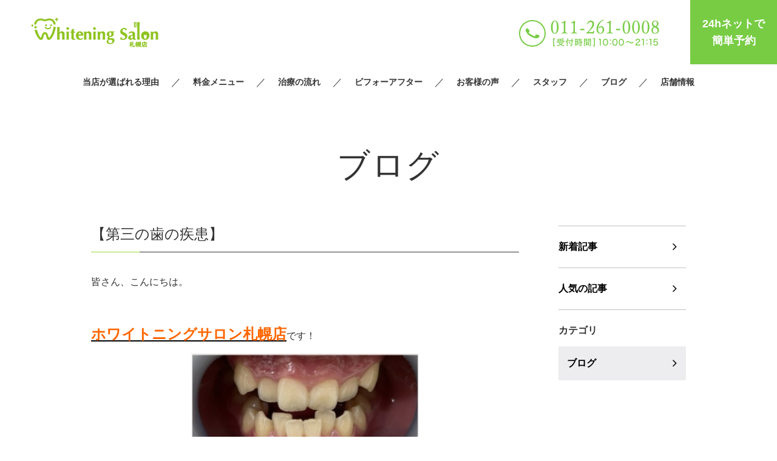

--- FILE ---
content_type: text/html; charset=UTF-8
request_url: https://whiteningsalon-sapporo.com/2024/04/30/%E3%80%90%E7%AC%AC%E4%B8%89%E3%81%AE%E6%AD%AF%E3%81%AE%E7%96%BE%E6%82%A3%E3%80%91/
body_size: 10690
content:
<!DOCTYPE html>
<html lang="ja">
<head>
	<meta charset="UTF-8" />
	<meta name="viewport" content="width=device-width, initial-scale=1.0">
	<link rel="stylesheet" href="https://whiteningsalon-sapporo.com/wp-content/themes/whitestudio/responsive.css" type="text/css" media="screen, print" />
	<link rel="stylesheet" href="https://whiteningsalon-sapporo.com/wp-content/themes/whitestudio/style.css" type="text/css" media="screen, print" />
	<link href="https://fonts.googleapis.com/css?family=Barlow+Condensed|Bentham" rel="stylesheet">
	<link rel="shortcut icon" href="https://whiteningsalon-sapporo.com/wp-content/themes/whitestudio/images/favicon.ico">

			<title>【第三の歯の疾患】 | ホワイトニングサロン札幌店｜格安３回4,980円｜歯のホワイトニング専門店</title>
	
	<!-- Google Tag Manager -->
	<script>(function(w,d,s,l,i){w[l]=w[l]||[];w[l].push({'gtm.start':
		new Date().getTime(),event:'gtm.js'});var f=d.getElementsByTagName(s)[0],
	j=d.createElement(s),dl=l!='dataLayer'?'&l='+l:'';j.async=true;j.src=
	'https://www.googletagmanager.com/gtm.js?id='+i+dl;f.parentNode.insertBefore(j,f);
	})(window,document,'script','dataLayer','GTM-PRWGVX6');</script>
	<!-- End Google Tag Manager -->

	<!-- Global site tag (gtag.js) - Google Ads: 734771128 -->
	<script async src="https://www.googletagmanager.com/gtag/js?id=AW-734771128"></script>
	<script>
		window.dataLayer = window.dataLayer || [];
		function gtag(){dataLayer.push(arguments);}
		gtag('set', 'linker', { 'domains': ['whiteningsalon-sakae.com', 'itsuaki.com'] });
		gtag('js', new Date());
		gtag('config', 'AW-734771128');
	</script>
	<!-- Global site tag (gtag.js) - Google Analytics -->

	<script async src="https://www.googletagmanager.com/gtag/js?id=UA-141508820-1"></script>
	<script>
		window.dataLayer = window.dataLayer || [];
		function gtag(){dataLayer.push(arguments);}
		gtag('js', new Date());

		gtag('config', 'UA-141508820-1');
	</script>
	<script>
		window.addEventListener('load', function(){
			jQuery(function(){
				jQuery('[href^="tel"]').on('click', function()
				{
					gtag('event', 'phonetapsakae', {
						'event_category': 'click',
					});
				});
			});
		});
	</script>
	<script>
		window.addEventListener('load', function(){
			jQuery(function(){
				jQuery('.header_form').on('click', function()
				{
					gtag('event', '24clicksakae', {
						'event_category': 'click',
					});
				});
			});
		});
	</script>

	<meta name='robots' content='max-image-preview:large' />

<!-- All in One SEO Pack 3.3.4 によって Michael Torbert の Semper Fi Web Design[657,717] -->
<script type="application/ld+json" class="aioseop-schema">{"@context":"https://schema.org","@graph":[{"@type":"Organization","@id":"https://whiteningsalon-sapporo.com/#organization","url":"https://whiteningsalon-sapporo.com/","name":"\u3010\u516c\u5f0f\u3011\u30db\u30ef\u30a4\u30c8\u30cb\u30f3\u30b0\u30b5\u30ed\u30f3\u672d\u5e4c\u5e97\uff5c\u683c\u5b893\u56de4,980\u5186\uff5c\u6b6f\u306e\u30db\u30ef\u30a4\u30c8\u30cb\u30f3\u30b0\u5c02\u9580\u5e97","sameAs":[]},{"@type":"WebSite","@id":"https://whiteningsalon-sapporo.com/#website","url":"https://whiteningsalon-sapporo.com/","name":"\u3010\u516c\u5f0f\u3011\u30db\u30ef\u30a4\u30c8\u30cb\u30f3\u30b0\u30b5\u30ed\u30f3\u672d\u5e4c\u5e97\uff5c\u683c\u5b893\u56de4,980\u5186\uff5c\u6b6f\u306e\u30db\u30ef\u30a4\u30c8\u30cb\u30f3\u30b0\u5c02\u9580\u5e97","publisher":{"@id":"https://whiteningsalon-sapporo.com/#organization"}},{"@type":"WebPage","@id":"https://whiteningsalon-sapporo.com/2024/04/30/%e3%80%90%e7%ac%ac%e4%b8%89%e3%81%ae%e6%ad%af%e3%81%ae%e7%96%be%e6%82%a3%e3%80%91/#webpage","url":"https://whiteningsalon-sapporo.com/2024/04/30/%e3%80%90%e7%ac%ac%e4%b8%89%e3%81%ae%e6%ad%af%e3%81%ae%e7%96%be%e6%82%a3%e3%80%91/","inLanguage":"ja","name":"\u3010\u7b2c\u4e09\u306e\u6b6f\u306e\u75be\u60a3\u3011","isPartOf":{"@id":"https://whiteningsalon-sapporo.com/#website"},"datePublished":"2024-04-30T08:03:29+09:00","dateModified":"2024-04-30T08:03:29+09:00"},{"@type":"Article","@id":"https://whiteningsalon-sapporo.com/2024/04/30/%e3%80%90%e7%ac%ac%e4%b8%89%e3%81%ae%e6%ad%af%e3%81%ae%e7%96%be%e6%82%a3%e3%80%91/#article","isPartOf":{"@id":"https://whiteningsalon-sapporo.com/2024/04/30/%e3%80%90%e7%ac%ac%e4%b8%89%e3%81%ae%e6%ad%af%e3%81%ae%e7%96%be%e6%82%a3%e3%80%91/#webpage"},"author":{"@id":"https://whiteningsalon-sapporo.com/author/whitoning_salon_sapporo/#author"},"headline":"\u3010\u7b2c\u4e09\u306e\u6b6f\u306e\u75be\u60a3\u3011","datePublished":"2024-04-30T08:03:29+09:00","dateModified":"2024-04-30T08:03:29+09:00","commentCount":0,"mainEntityOfPage":{"@id":"https://whiteningsalon-sapporo.com/2024/04/30/%e3%80%90%e7%ac%ac%e4%b8%89%e3%81%ae%e6%ad%af%e3%81%ae%e7%96%be%e6%82%a3%e3%80%91/#webpage"},"publisher":{"@id":"https://whiteningsalon-sapporo.com/#organization"},"articleSection":"\u30d6\u30ed\u30b0"},{"@type":"Person","@id":"https://whiteningsalon-sapporo.com/author/whitoning_salon_sapporo/#author","name":"whitoning_salon_sapporo","sameAs":[],"image":{"@type":"ImageObject","@id":"https://whiteningsalon-sapporo.com/#personlogo","url":"https://secure.gravatar.com/avatar/4891edd118df009e6a47db8acad65dd0?s=96&d=mm&r=g","width":96,"height":96,"caption":"whitoning_salon_sapporo"}}]}</script>
<link rel="canonical" href="https://whiteningsalon-sapporo.com/2024/04/30/【第三の歯の疾患】/" />
<!-- All in One SEO Pack -->
<link rel='stylesheet' id='wp-block-library-css' href='https://whiteningsalon-sapporo.com/wp-includes/css/dist/block-library/style.min.css' type='text/css' media='all' />
<link rel='stylesheet' id='classic-theme-styles-css' href='https://whiteningsalon-sapporo.com/wp-includes/css/classic-themes.min.css' type='text/css' media='all' />
<style id='global-styles-inline-css' type='text/css'>
body{--wp--preset--color--black: #000000;--wp--preset--color--cyan-bluish-gray: #abb8c3;--wp--preset--color--white: #ffffff;--wp--preset--color--pale-pink: #f78da7;--wp--preset--color--vivid-red: #cf2e2e;--wp--preset--color--luminous-vivid-orange: #ff6900;--wp--preset--color--luminous-vivid-amber: #fcb900;--wp--preset--color--light-green-cyan: #7bdcb5;--wp--preset--color--vivid-green-cyan: #00d084;--wp--preset--color--pale-cyan-blue: #8ed1fc;--wp--preset--color--vivid-cyan-blue: #0693e3;--wp--preset--color--vivid-purple: #9b51e0;--wp--preset--gradient--vivid-cyan-blue-to-vivid-purple: linear-gradient(135deg,rgba(6,147,227,1) 0%,rgb(155,81,224) 100%);--wp--preset--gradient--light-green-cyan-to-vivid-green-cyan: linear-gradient(135deg,rgb(122,220,180) 0%,rgb(0,208,130) 100%);--wp--preset--gradient--luminous-vivid-amber-to-luminous-vivid-orange: linear-gradient(135deg,rgba(252,185,0,1) 0%,rgba(255,105,0,1) 100%);--wp--preset--gradient--luminous-vivid-orange-to-vivid-red: linear-gradient(135deg,rgba(255,105,0,1) 0%,rgb(207,46,46) 100%);--wp--preset--gradient--very-light-gray-to-cyan-bluish-gray: linear-gradient(135deg,rgb(238,238,238) 0%,rgb(169,184,195) 100%);--wp--preset--gradient--cool-to-warm-spectrum: linear-gradient(135deg,rgb(74,234,220) 0%,rgb(151,120,209) 20%,rgb(207,42,186) 40%,rgb(238,44,130) 60%,rgb(251,105,98) 80%,rgb(254,248,76) 100%);--wp--preset--gradient--blush-light-purple: linear-gradient(135deg,rgb(255,206,236) 0%,rgb(152,150,240) 100%);--wp--preset--gradient--blush-bordeaux: linear-gradient(135deg,rgb(254,205,165) 0%,rgb(254,45,45) 50%,rgb(107,0,62) 100%);--wp--preset--gradient--luminous-dusk: linear-gradient(135deg,rgb(255,203,112) 0%,rgb(199,81,192) 50%,rgb(65,88,208) 100%);--wp--preset--gradient--pale-ocean: linear-gradient(135deg,rgb(255,245,203) 0%,rgb(182,227,212) 50%,rgb(51,167,181) 100%);--wp--preset--gradient--electric-grass: linear-gradient(135deg,rgb(202,248,128) 0%,rgb(113,206,126) 100%);--wp--preset--gradient--midnight: linear-gradient(135deg,rgb(2,3,129) 0%,rgb(40,116,252) 100%);--wp--preset--duotone--dark-grayscale: url('#wp-duotone-dark-grayscale');--wp--preset--duotone--grayscale: url('#wp-duotone-grayscale');--wp--preset--duotone--purple-yellow: url('#wp-duotone-purple-yellow');--wp--preset--duotone--blue-red: url('#wp-duotone-blue-red');--wp--preset--duotone--midnight: url('#wp-duotone-midnight');--wp--preset--duotone--magenta-yellow: url('#wp-duotone-magenta-yellow');--wp--preset--duotone--purple-green: url('#wp-duotone-purple-green');--wp--preset--duotone--blue-orange: url('#wp-duotone-blue-orange');--wp--preset--font-size--small: 13px;--wp--preset--font-size--medium: 20px;--wp--preset--font-size--large: 36px;--wp--preset--font-size--x-large: 42px;--wp--preset--spacing--20: 0.44rem;--wp--preset--spacing--30: 0.67rem;--wp--preset--spacing--40: 1rem;--wp--preset--spacing--50: 1.5rem;--wp--preset--spacing--60: 2.25rem;--wp--preset--spacing--70: 3.38rem;--wp--preset--spacing--80: 5.06rem;}:where(.is-layout-flex){gap: 0.5em;}body .is-layout-flow > .alignleft{float: left;margin-inline-start: 0;margin-inline-end: 2em;}body .is-layout-flow > .alignright{float: right;margin-inline-start: 2em;margin-inline-end: 0;}body .is-layout-flow > .aligncenter{margin-left: auto !important;margin-right: auto !important;}body .is-layout-constrained > .alignleft{float: left;margin-inline-start: 0;margin-inline-end: 2em;}body .is-layout-constrained > .alignright{float: right;margin-inline-start: 2em;margin-inline-end: 0;}body .is-layout-constrained > .aligncenter{margin-left: auto !important;margin-right: auto !important;}body .is-layout-constrained > :where(:not(.alignleft):not(.alignright):not(.alignfull)){max-width: var(--wp--style--global--content-size);margin-left: auto !important;margin-right: auto !important;}body .is-layout-constrained > .alignwide{max-width: var(--wp--style--global--wide-size);}body .is-layout-flex{display: flex;}body .is-layout-flex{flex-wrap: wrap;align-items: center;}body .is-layout-flex > *{margin: 0;}:where(.wp-block-columns.is-layout-flex){gap: 2em;}.has-black-color{color: var(--wp--preset--color--black) !important;}.has-cyan-bluish-gray-color{color: var(--wp--preset--color--cyan-bluish-gray) !important;}.has-white-color{color: var(--wp--preset--color--white) !important;}.has-pale-pink-color{color: var(--wp--preset--color--pale-pink) !important;}.has-vivid-red-color{color: var(--wp--preset--color--vivid-red) !important;}.has-luminous-vivid-orange-color{color: var(--wp--preset--color--luminous-vivid-orange) !important;}.has-luminous-vivid-amber-color{color: var(--wp--preset--color--luminous-vivid-amber) !important;}.has-light-green-cyan-color{color: var(--wp--preset--color--light-green-cyan) !important;}.has-vivid-green-cyan-color{color: var(--wp--preset--color--vivid-green-cyan) !important;}.has-pale-cyan-blue-color{color: var(--wp--preset--color--pale-cyan-blue) !important;}.has-vivid-cyan-blue-color{color: var(--wp--preset--color--vivid-cyan-blue) !important;}.has-vivid-purple-color{color: var(--wp--preset--color--vivid-purple) !important;}.has-black-background-color{background-color: var(--wp--preset--color--black) !important;}.has-cyan-bluish-gray-background-color{background-color: var(--wp--preset--color--cyan-bluish-gray) !important;}.has-white-background-color{background-color: var(--wp--preset--color--white) !important;}.has-pale-pink-background-color{background-color: var(--wp--preset--color--pale-pink) !important;}.has-vivid-red-background-color{background-color: var(--wp--preset--color--vivid-red) !important;}.has-luminous-vivid-orange-background-color{background-color: var(--wp--preset--color--luminous-vivid-orange) !important;}.has-luminous-vivid-amber-background-color{background-color: var(--wp--preset--color--luminous-vivid-amber) !important;}.has-light-green-cyan-background-color{background-color: var(--wp--preset--color--light-green-cyan) !important;}.has-vivid-green-cyan-background-color{background-color: var(--wp--preset--color--vivid-green-cyan) !important;}.has-pale-cyan-blue-background-color{background-color: var(--wp--preset--color--pale-cyan-blue) !important;}.has-vivid-cyan-blue-background-color{background-color: var(--wp--preset--color--vivid-cyan-blue) !important;}.has-vivid-purple-background-color{background-color: var(--wp--preset--color--vivid-purple) !important;}.has-black-border-color{border-color: var(--wp--preset--color--black) !important;}.has-cyan-bluish-gray-border-color{border-color: var(--wp--preset--color--cyan-bluish-gray) !important;}.has-white-border-color{border-color: var(--wp--preset--color--white) !important;}.has-pale-pink-border-color{border-color: var(--wp--preset--color--pale-pink) !important;}.has-vivid-red-border-color{border-color: var(--wp--preset--color--vivid-red) !important;}.has-luminous-vivid-orange-border-color{border-color: var(--wp--preset--color--luminous-vivid-orange) !important;}.has-luminous-vivid-amber-border-color{border-color: var(--wp--preset--color--luminous-vivid-amber) !important;}.has-light-green-cyan-border-color{border-color: var(--wp--preset--color--light-green-cyan) !important;}.has-vivid-green-cyan-border-color{border-color: var(--wp--preset--color--vivid-green-cyan) !important;}.has-pale-cyan-blue-border-color{border-color: var(--wp--preset--color--pale-cyan-blue) !important;}.has-vivid-cyan-blue-border-color{border-color: var(--wp--preset--color--vivid-cyan-blue) !important;}.has-vivid-purple-border-color{border-color: var(--wp--preset--color--vivid-purple) !important;}.has-vivid-cyan-blue-to-vivid-purple-gradient-background{background: var(--wp--preset--gradient--vivid-cyan-blue-to-vivid-purple) !important;}.has-light-green-cyan-to-vivid-green-cyan-gradient-background{background: var(--wp--preset--gradient--light-green-cyan-to-vivid-green-cyan) !important;}.has-luminous-vivid-amber-to-luminous-vivid-orange-gradient-background{background: var(--wp--preset--gradient--luminous-vivid-amber-to-luminous-vivid-orange) !important;}.has-luminous-vivid-orange-to-vivid-red-gradient-background{background: var(--wp--preset--gradient--luminous-vivid-orange-to-vivid-red) !important;}.has-very-light-gray-to-cyan-bluish-gray-gradient-background{background: var(--wp--preset--gradient--very-light-gray-to-cyan-bluish-gray) !important;}.has-cool-to-warm-spectrum-gradient-background{background: var(--wp--preset--gradient--cool-to-warm-spectrum) !important;}.has-blush-light-purple-gradient-background{background: var(--wp--preset--gradient--blush-light-purple) !important;}.has-blush-bordeaux-gradient-background{background: var(--wp--preset--gradient--blush-bordeaux) !important;}.has-luminous-dusk-gradient-background{background: var(--wp--preset--gradient--luminous-dusk) !important;}.has-pale-ocean-gradient-background{background: var(--wp--preset--gradient--pale-ocean) !important;}.has-electric-grass-gradient-background{background: var(--wp--preset--gradient--electric-grass) !important;}.has-midnight-gradient-background{background: var(--wp--preset--gradient--midnight) !important;}.has-small-font-size{font-size: var(--wp--preset--font-size--small) !important;}.has-medium-font-size{font-size: var(--wp--preset--font-size--medium) !important;}.has-large-font-size{font-size: var(--wp--preset--font-size--large) !important;}.has-x-large-font-size{font-size: var(--wp--preset--font-size--x-large) !important;}
.wp-block-navigation a:where(:not(.wp-element-button)){color: inherit;}
:where(.wp-block-columns.is-layout-flex){gap: 2em;}
.wp-block-pullquote{font-size: 1.5em;line-height: 1.6;}
</style>
<link rel='stylesheet' id='wordpress-popular-posts-css-css' href='https://whiteningsalon-sapporo.com/wp-content/plugins/wordpress-popular-posts/assets/css/wpp.css' type='text/css' media='all' />
<script type='text/javascript' id='wpp-js-js-extra'>
/* <![CDATA[ */
var wpp_params = {"sampling_active":"0","sampling_rate":"100","ajax_url":"https:\/\/whiteningsalon-sapporo.com\/wp-json\/wordpress-popular-posts\/v1\/popular-posts","ID":"14026","token":"d580175769","debug":""};
/* ]]> */
</script>
<script src='https://whiteningsalon-sapporo.com/wp-content/plugins/wordpress-popular-posts/assets/js/wpp-5.0.0.min.js' id='wpp-js-js'></script>
<link rel='shortlink' href='https://whiteningsalon-sapporo.com/?p=14026' />
</head>

<body class="post-template-default single single-post postid-14026 single-format-standard">
	<!-- Google Tag Manager (noscript) -->
	<noscript><iframe src="https://www.googletagmanager.com/ns.html?id=GTM-PRWGVX6"
	height="0" width="0" style="display:none;visibility:hidden"></iframe></noscript>
	<!-- End Google Tag Manager (noscript) -->

	<!-- #l_header -->
	<header id="l_header">
		<div class="head">
			<p class="head_logo">
				<a href="https://whiteningsalon-sapporo.com">
					<img src="https://whiteningsalon-sapporo.com/wp-content/themes/whitestudio/images/common/header_logo.png" srcset="https://whiteningsalon-sapporo.com/wp-content/themes/whitestudio/images/common/header_logo.png 1x,https://whiteningsalon-sapporo.com/wp-content/themes/whitestudio/images/common/header_logo@2x.png 2x" alt="">
				</a>
			</p>

			<div class="contact">
				<p class="head_tel js_tel-modal-btn">
					<picture>
						<source media="(max-width:767px)" srcset="https://whiteningsalon-sapporo.com/wp-content/themes/whitestudio/images/common/ico_tel_sp.png">
						<img src="https://whiteningsalon-sapporo.com/wp-content/themes/whitestudio/images/common/header_tel.png" srcset="https://whiteningsalon-sapporo.com/wp-content/themes/whitestudio/images/common/header_tel.png 1x,https://whiteningsalon-sapporo.com/wp-content/themes/whitestudio/images/common/header_tel@2x.png 2x" alt="">
					</picture>
				</p>
				<p class="head_reserve"><a href="https://www.itsuaki.com/yoyaku/webreserve/storesel?client=whiteningsalonsapporo" target="_blank" class="header_form">24hネットで<br>簡単予約 </a></p>
				<p class="head_drawr"><a href="#"><img src="https://whiteningsalon-sapporo.com/wp-content/themes/whitestudio/images/toggle-on.gif" alt="toggle" class="menu-toggle" /></a></p>
			</div>
		</div>

		<nav id="nav" class="main-navigation" role="navigation">
		<div class="menu-menu-1-container">
			<ul id="menu-menu-1" class="nav-menu">
				<li id="menu-item-3834" class="menu-item menu-item-type-post_type menu-item-object-page menu-item-3834"><a href="/reason/">当店が選ばれる理由</a></li>
				<li id="menu-item-3835" class="menu-item menu-item-type-post_type menu-item-object-page menu-item-3835"><a href="/menu/">料金メニュー</a></li>
				<li id="menu-item-3836" class="menu-item menu-item-type-post_type menu-item-object-page menu-item-3836"><a href="/flow/">治療の流れ</a></li>
				<li id="menu-item-3837" class="menu-item menu-item-type-custom menu-item-object-custom menu-item-3837"><a href="/beforeafter/">ビフォーアフター</a></li>
				<li id="menu-item-3838" class="menu-item menu-item-type-custom menu-item-object-custom menu-item-3838"><a href="/enquete/">お客様の声</a></li>
				<li id="menu-item-3839" class="menu-item menu-item-type-post_type menu-item-object-page menu-item-3839"><a href="/staffs/">スタッフ</a></li>
				<li id="menu-item-3840" class="menu-item menu-item-type-custom menu-item-object-custom menu-item-3840"><a href="/category/blog/">ブログ</a></li>
				<li id="menu-item-3841" class="menu-item menu-item-type-post_type menu-item-object-page menu-item-3841"><a href="/salon/">店舗情報</a></li>
			</ul>
		</div>
		</nav>
	</header>
	<!-- /#l_header -->

	<!-- #tel-modal -->
	<div id="tel-modal" class="js_tel-modal">
		<div class="wrapper">
			<p class="close js_tel-modal-close">
				<span></span>
				<span></span>
			</p>

			<div class="inner">
				<h2>ご予約・お問い合わせ</h2>
				<p class="no"><img src="https://whiteningsalon-sapporo.com/wp-content/themes/whitestudio/images/tel-modal_no.png" alt="011-261-0008"></p>
				<dl class="time">
					<dt>受付時間</dt><dd>10:00〜22:15</dd>
					<dt>定休日</dt><dd>年中無休（年末年始除く）</dd>
				</dl>
				<p class="btn">
					<a href="tel:0112610008">タップで電話をかける</a>
				</p>
			</div>
		</div>
	</div>
	<!-- /#tel-modal -->

<div id="l_container">
						
						<div class="page_blog">
				<h1 class="page_title">ブログ</h1>

				<div class="column2 inner3">
					<div class="main-content">
						<div class="detail">
							<h1 class="single_title ">【第三の歯の疾患】</h1>
							<div class="m_cms_wysiwyg">
								<p>皆さん、こんにちは。</p>
<p>&nbsp;</p>
<p><a href="https://www.whiteningsalon-sapporo.com"><span style="color: #ff6600;"><strong><span style="font-size: 18pt;">ホワイトニングサロン札幌店</span></strong></span></a>です！</p>
<p><img decoding="async" class="size-medium wp-image-14028 aligncenter" src="https://whiteningsalon-sapporo.com/wp-content/uploads/2024/04/ADD305D7-5EE4-4531-BB03-911AB2112E63-300x298.jpg" alt="" width="300" height="298" srcset="https://whiteningsalon-sapporo.com/wp-content/uploads/2024/04/ADD305D7-5EE4-4531-BB03-911AB2112E63-300x298.jpg 300w, https://whiteningsalon-sapporo.com/wp-content/uploads/2024/04/ADD305D7-5EE4-4531-BB03-911AB2112E63-1024x1018.jpg 1024w, https://whiteningsalon-sapporo.com/wp-content/uploads/2024/04/ADD305D7-5EE4-4531-BB03-911AB2112E63-150x150.jpg 150w, https://whiteningsalon-sapporo.com/wp-content/uploads/2024/04/ADD305D7-5EE4-4531-BB03-911AB2112E63-768x763.jpg 768w, https://whiteningsalon-sapporo.com/wp-content/uploads/2024/04/ADD305D7-5EE4-4531-BB03-911AB2112E63-348x346.jpg 348w, https://whiteningsalon-sapporo.com/wp-content/uploads/2024/04/ADD305D7-5EE4-4531-BB03-911AB2112E63.jpg 1170w" sizes="(max-width: 300px) 100vw, 300px" /></p>
<p>こちらはフリーパスコースを終了された方のお写真となっております。</p>
<p>&nbsp;</p>
<p>歯の表面はエナメル質という身体中で一番硬い組織によって覆われています。このエナメル質は実は想像以上に酸に弱く無意識に摂取している酸性度合いの高い飲食物に長時間晒されていると意外に簡単に溶けてしまのです。</p>
<p>&nbsp;</p>
<p><span style="color: #0000ff;"><strong><span style="font-size: 14pt;">◉酸蝕症の原因は？</span></strong></span></p>
<p>虫歯や歯周病に続く第三の歯の疾患と言われる酸蝕症、<strong>割合としては4人に1人程度</strong>だそうで、本人では気づいていないにしてもそれは実際に歯科医療に従事する私共の実感にも合致します。</p>
<p>酸蝕症は増加傾向にあり、原因としては欧米型の食生活への変化に加えて健康志向から酸性度の高い飲料を好んで健康に良かれと考えて摂取なさる方がらが増えていることが挙げられます。</p>
<p>酸性度の強い飲食物を口にすることを外因性要因と考えられ、それ以外の原因としては体内から口の中に酸が出てくることによる内因性要因やその他も考えられます。</p>
<p>&nbsp;</p>
<p>&nbsp;</p>
<p><span style="color: #ff0000;"><strong>☆外因性の原因</strong></span></p>
<p>酸性度の高い飲食物や医薬品・サプリメントなどを過剰に摂取することが考えられます。</p>
<p><strong>・みかん、グレープフルーツ、レモンなどの柑橘系の果物</strong></p>
<p><strong>・果汁から作れれたジュース類や梅干し</strong></p>
<p><strong>・酸性のビタミン剤やクエン酸を含むようなサプリメント</strong></p>
<p><strong>・スポーツドリンク、炭酸飲料、黒酢、栄養ドリンク</strong></p>
<p>&nbsp;</p>
<p>&nbsp;</p>
<p><span style="color: #800000; font-size: 12pt;"><strong>☆内因性の原因</strong></span></p>
<p><strong>胃食道逆流性症、摂食障害、アルコール依存症</strong>などが挙げられます。</p>
<p>&nbsp;</p>
<p>&nbsp;</p>
<p><span style="color: #008000;"><strong><span style="font-size: 14pt;">◉酸蝕症と虫歯の違いは？</span></strong></span></p>
<p>酸蝕症は虫歯と同じように歯の表面が欠損してくるのですが、大きな相違点としては虫歯の場合には歯の表面が限局的に溶けるのに対して、酸蝕症は歯面全体が広範囲に溶けてきます。</p>
<p>視点を変えると酸蝕症は細菌が関与しないという点で虫歯と異なります。</p>
<p>&nbsp;</p>
<p><span style="color: #000000;"><strong>[症状]</strong></span></p>
<p><span style="color: #993366;"><strong>冷たいものや熱いもので歯がしみるようになる</strong></span></p>
<p><span style="color: #993366;"><strong>歯の一部、特に前歯の先端が透けて見えるようになった</strong></span></p>
<p><span style="color: #993366;"><strong>輝くようだった歯の表面に艶がなくなった</strong></span></p>
<p><span style="color: #993366;"><strong>歯の表面にクレーター状の凹みが目立ってきた</strong></span></p>
<p><span style="color: #993366;"><strong>詰め物に大きな段差や隙間がでてきた</strong></span></p>
<p>&nbsp;</p>
<p>過度な酸を摂取してしまうと歯にも影響してしまいます、、</p>
<p>食べるもの、飲むもの（サプリなども含め）は限度を決め健康な歯をキープしましょう♪</p>
<p>&nbsp;</p>
<p>当店は<strong><span style="color: #0000ff;">ホワイトニンサロン専門店</span></strong>となっております。</p>
<p>&nbsp;</p>
<p>ご予約はこちらから↓</p>
<p><span style="color: #ff00ff;"><strong><span style="font-size: 14pt;">【電話】０１１２６１０００８</span></strong></span></p>
<p><span style="color: #ff00ff;"><strong><span style="font-size: 14pt;">【LINE】@３４８ｉｌｔｊｊ</span></strong></span></p>
<p>&nbsp;</p>
							</div>
						</div>

						<p id="cvn">
							<a href="https://www.itsuaki.com/yoyaku/webreserve/menusel?str_id=424&stf_id=0" target="_blank">24hネットで簡単予約</a>
						</p>

						<div id="next">
							<ul class="block-two">
								<li class="next-left"><a href="https://whiteningsalon-sapporo.com/2024/04/29/%e3%80%90%e6%ad%af%e8%8c%8e%e3%81%ae%e5%87%ba%e8%a1%80%e3%81%8c%e6%ad%a2%e3%81%be%e3%82%89%e3%81%aa%e3%81%84%e5%a0%b4%e5%90%88%e3%81%ab%e8%80%83%e3%81%88%e3%82%89%e3%82%8c%e3%82%8b%e3%81%93%e3%81%a8/" rel="prev">【歯茎の出血が止まらない場合に考えられること】</a></li>
								<li class="next-right"><a href="https://whiteningsalon-sapporo.com/2024/05/01/%e3%80%90%e5%94%be%e6%b6%b2%e3%81%af%e4%b8%87%e8%83%bd%e8%96%ac%ef%bc%9f%e3%80%91/" rel="next">【唾液は万能薬？】</a></li>
							</ul>
						</div>

						<div id="popular">
							<h2>人気記事（おすすめ記事）</h2>

							<ul class="archive">

								
																	<li>
										<a href="https://whiteningsalon-sapporo.com/2026/01/22/%e3%80%90%e6%ad%af%e5%91%a8%e7%97%85%e4%ba%88%e9%98%b2%e3%80%91%e3%81%99%e3%81%99%e3%81%8d%e3%81%ae-%e3%83%9b%e3%83%af%e3%82%a4%e3%83%88%e3%83%8b%e3%83%b3%e3%82%b0/">
											<div class="img">
																									<img src="https://whiteningsalon-sapporo.com/wp-content/uploads/2026/01/IMG_3966-225x300.jpg" alt="【歯周病予防】すすきの/ホワイトニング" />
																							</div>

											<div class="txt">
												<p class="data">
													<time>2026.01.22</time>

																																																							<span>ブログ</span>
																											
													<em>人気の記事</em>
												</p>

												<h3>【歯周病予防】すすきの/ホワイトニング</h3>
											</div>
										</a>
									</li>
																	<li>
										<a href="https://whiteningsalon-sapporo.com/2026/01/21/%e3%80%90%e5%a4%a7%e4%ba%ba%e3%81%ae%e8%99%ab%e6%ad%af%e3%81%ae%e7%89%b9%e5%be%b4%e3%82%84%e5%8e%9f%e5%9b%a0%e3%80%91%e6%9c%ad%e5%b9%8c-%e3%83%9b%e3%83%af%e3%82%a4%e3%83%88%e3%83%8b%e3%83%b3%e3%82%b0/">
											<div class="img">
																									<img src="https://whiteningsalon-sapporo.com/wp-content/uploads/2026/01/IMG_5887.heic" alt="【大人の虫歯の特徴や原因】札幌/ホワイトニング" />
																							</div>

											<div class="txt">
												<p class="data">
													<time>2026.01.21</time>

																																																							<span>ブログ</span>
																											
													<em>人気の記事</em>
												</p>

												<h3>【大人の虫歯の特徴や原因】札幌/ホワイトニング</h3>
											</div>
										</a>
									</li>
								
							</ul>
						</div>
					</div>

					<div class="side-content">
						<p class="nav">
							<a href="/category/blog/">新着記事</a>
							<a href="/popular/">人気の記事</a>
						</p>

						<dl>
							<dt>カテゴリ</dt>
							<dd>
								<a href="https://whiteningsalon-sapporo.com/category/blog/">ブログ</a>							</dd>
						</dl>
					</div>
				</div>
			</div>

			
			</div>

	<!-- #l_footer -->
	<div id="l_footer">

		<!-- #footer_coupon -->
		<div id="footer_coupon">
			<div class="wrap">
				<div class="img">
					<img src="https://whiteningsalon-sapporo.com/wp-content/themes/whitestudio/images/common/footer_coupon.jpg" alt="ホワイトニング体験 3回試して2回無料">
				</div>

				<div class="txt">
					<h2>【 50名様限定お試し3回ホワイトニング 】</h2>

					<p class="desc">
						歯の美白エステを体感いただける50名様限定キャンペーン！<br>
						他店とは一線を画す"施術効果"をご体感ください。<br>
					</p>

					<p class="notes">
						※50名様に達し次第、当キャンペーンは終了いたします。<br>
						※ご来店後ケアをキャンセルの場合は、完全予約制のため<br>通常1回照射分(4,980円)の代金を頂戴致します。
					</p>

					<p class="btn">
						<a href="https://whiteningsalon-sapporo.com/menu">詳しくはこちら</a>
					</p>
				</div>
			</div>
		</div>
		<!-- /#footer_coupon -->

		<!-- #footer -->
		<footer id="footer">
			<div class="wrapper">
				<div class="left">
					<div class="top">
						<p class="logo">
							<a href="https://whiteningsalon-sapporo.com">
								<img src="https://whiteningsalon-sapporo.com/wp-content/themes/whitestudio/images/common/header_logo.png" srcset="https://whiteningsalon-sapporo.com/wp-content/themes/whitestudio/images/common/header_logo.png 1x,https://whiteningsalon-sapporo.com/wp-content/themes/whitestudio/images/common/header_logo@2x.png 2x" alt="">
							</a>
						</p>

						<p class="address">
							札幌市中央区南3条西4丁目1 ビッグシルバービル3階<br>
							地下鉄大通駅より徒歩4分
						</p>
					</div>

					<div class="bottom">
						<p class="reserve">
							<a href="https://www.itsuaki.com/yoyaku/webreserve/storesel?client=whiteningsalonsapporo" target="_blank">
								24hネットで簡単予約
							</a>
						</p>

						<p class="tel">
							<a href="tel:0112610008">
								<img src="https://whiteningsalon-sapporo.com/wp-content/themes/whitestudio/images/common/footer_tel.png" alt="TEL:011-261-0008">
							</a>
						</p>
					</div>

					<div class="card">
						<h4>クレジットカード各種対応</h4>
						<p class="img">
							<img src="https://whiteningsalon-sapporo.com/wp-content/themes/whitestudio/images/common/footer_card.gif" alt="クレジットカード各種対応">
						</p>
					</div>
				</div>

				<div class="right">
					<ul class="fnav">
						<li><a href="/">TOP</a></li>
						<li><a href="/salon/">店舗情報</a></li>
						<li><a href="/beforeafter/">beforeafter</a></li>
						<li><a href="/company/">運営会社</a></li>
						<li><a href="/menu/">料金メニュー</a></li>
						<li><a href="/staffs/">スタッフ紹介</a></li>
						<li><a href="/enquete/">お客様の声</a></li>
						<li><a href="/category/news/">お知らせ</a></li>
						<li><a href="/reason/">選ばれる理由</a></li>
						<li><a href="/flow/">施術の流れ</a></li>
						<li><a href="/recruitment/">採用情報</a></li>
						<li><a href="/category/blog/">ブログ</a></li>
					</ul>

					<div class="link">
						<ul class="social">
							<li><a href="https://twitter.com/whiteningsalon1" target="_blank"><img src="https://whiteningsalon-sapporo.com/wp-content/themes/whitestudio/images/common/footer_twitter.png" alt="twitter"></a></li>
							<li><a href="https://www.instagram.com/whiteningsalon_sapporo/" target="_blank"><img src="https://whiteningsalon-sapporo.com/wp-content/themes/whitestudio/images/common/footer_instagram.png" alt="instagram"></a></li>
							<li><a href="https://page.line.me/?accountId=348iltjj" target="_blank"><img src="https://whiteningsalon-sapporo.com/wp-content/themes/whitestudio/images/common/footer_line.png" alt="line"></a></li>
						</ul>

						<ul class="shop">
							<li><a href="https://whiteningsalon-sakae.com/" target="_blank">ホワイトニングサロン公式サイト</a></li>
							<li><a href="/">ホワイトニングサロン札幌店</a></li>
						</ul>
					</div>
				</div>
			</div>
		</footer>
		<!-- /#footer -->

		<div id="copyright"> &copy Whitening Salon. All Rights Reserved.</div>

	</div>
	<!-- /#l_footer -->

	<!-- vender -->
	<script src="https://cdnjs.cloudflare.com/ajax/libs/jquery/1.7.1/jquery.min.js"></script>
	<script src="https://whiteningsalon-sapporo.com/wp-content/themes/whitestudio/jquery/jquery.venobox.min.js"></script>
	<script src="https://whiteningsalon-sapporo.com/wp-content/themes/whitestudio/jquery/scrolltopcontrol.js"></script>
	<script src="https://whiteningsalon-sapporo.com/wp-content/themes/whitestudio/jquery/height.js"></script>	
	<!-- unique -->
	<script>
		$(document).ready(function(){
			$(document).ready(
				function(){
					$(".single a img").hover(function(){
						$(this).fadeTo(200, 0.8);
					},function(){
						$(this).fadeTo(300, 1.0);
					});
				});

			$(".menu-toggle").toggle(
				function(){
					$(this).attr('src', 'https://whiteningsalon-sapporo.com/wp-content/themes/whitestudio/images/toggle-off.png');
					$("#nav").slideToggle();
					return false;
				},
				function(){
					$(this).attr('src', 'https://whiteningsalon-sapporo.com/wp-content/themes/whitestudio/images/toggle-on.gif');
					$("#nav").slideToggle();
					return false;
				}
				);

			$(function () {
				var ua = navigator.userAgent;
				if ((ua.indexOf('iPhone') > 0 || ua.indexOf('Android') > 0) && ua.indexOf('Mobile') > 0) {
					$('.js_tel-modal-btn, .js_tel-modal-close').on('click', function(){
						$('.js_tel-modal').fadeToggle('fast');
					});
				}
			});

			$('.js_photo-modal').venobox({
				framewidth: '750px',
				frameheight: 'auto',
				bgcolor: '#fff',
				overlayColor: 'rgba(255, 255, 255, 0.85)',
				overlayClose: false,
				closeBackground: 'rgba(255, 255, 255, 0)',
				closeColor: '#000',
				titleBackground: '#bfcbc9',
				titleColor: '#fff',
				titlePosition: 'bottom'
			});
		});

			</script>


	<!-- Yahoo Code for your Conversion Page -->
	<script>
		/* <![CDATA[ */
		var yahoo_conversion_id = 1001081909;
		var yahoo_conversion_label = "dYGzCM2-nKUBEKnetNwC";
		var yahoo_conversion_value = 0;
		/* ]]> */
	</script>
	<script src="https://s.yimg.jp/images/listing/tool/cv/conversion.js"></script>
	<noscript>
		<div style="display:inline;">
			<img height="1" width="1" style="border-style:none;" alt="" src="https://b91.yahoo.co.jp/pagead/conversion/1001081909/?value=0&label=dYGzCM2-nKUBEKnetNwC&guid=ON&script=0&disvt=true"/>
		</div>
	</noscript>
	<!-- Yahoo Code for your Conversion Page In your html page, add the snippet and call
		yahoo_report_conversion when someone clicks on the phone number link or button. -->
		<script>
			/* <![CDATA[ */
			yahoo_snippet_vars = function() {
				var w = window;
				w.yahoo_conversion_id = 1001081909;
				w.yahoo_conversion_label = "NhyuCN6pqKUBEKnetNwC";
				w.yahoo_conversion_value = 0;
				w.yahoo_remarketing_only = false;
			}
		// IF YOU CHANGE THE CODE BELOW, THIS CONVERSION TAG MAY NOT WORK.
		yahoo_report_conversion = function(url) {
			yahoo_snippet_vars();
			window.yahoo_conversion_format = "3";
			window.yahoo_is_call = true;
			var opt = new Object();
			opt.onload_callback = function() {
				if (typeof(url) != 'undefined') {
					window.location = url;
				}
			}
			var conv_handler = window['yahoo_trackConversion'];
			if (typeof(conv_handler) == 'function') {
				conv_handler(opt);
			}
		}
		/* ]]> */
	</script>
	<script src="https://s.yimg.jp/images/listing/tool/cv/conversion_async.js"></script>
	<script async src="https://s.yimg.jp/images/listing/tool/cv/ytag.js"></script>
	<script>
		window.yjDataLayer = window.yjDataLayer || [];
		function ytag() { yjDataLayer.push(arguments); }
		ytag({"type":"ycl_cookie"});
	</script>

	        <script type="text/javascript">
            (function(){
                document.addEventListener('DOMContentLoaded', function(){
                    let wpp_widgets = document.querySelectorAll('.popular-posts-sr');

                    if ( wpp_widgets ) {
                        for (let i = 0; i < wpp_widgets.length; i++) {
                            let wpp_widget = wpp_widgets[i];
                            WordPressPopularPosts.theme(wpp_widget);
                        }
                    }
                });
            })();
        </script>
                <script>
            var WPPImageObserver = null;

            function wpp_load_img(img) {
                if ( ! 'imgSrc' in img.dataset || ! img.dataset.imgSrc )
                    return;

                img.src = img.dataset.imgSrc;

                if ( 'imgSrcset' in img.dataset ) {
                    img.srcset = img.dataset.imgSrcset;
                    img.removeAttribute('data-img-srcset');
                }

                img.classList.remove('wpp-lazyload');
                img.removeAttribute('data-img-src');
                img.classList.add('wpp-lazyloaded');
            }

            function wpp_observe_imgs(){
                let wpp_images = document.querySelectorAll('img.wpp-lazyload'),
                    wpp_widgets = document.querySelectorAll('.popular-posts-sr');

                if ( wpp_images.length || wpp_widgets.length ) {
                    if ( 'IntersectionObserver' in window ) {
                        WPPImageObserver = new IntersectionObserver(function(entries, observer) {
                            entries.forEach(function(entry) {
                                if (entry.isIntersecting) {
                                    let img = entry.target;
                                    wpp_load_img(img);
                                    WPPImageObserver.unobserve(img);
                                }
                            });
                        });

                        if ( wpp_images.length ) {
                            wpp_images.forEach(function(image) {
                                WPPImageObserver.observe(image);
                            });
                        }

                        if ( wpp_widgets.length ) {
                            for (var i = 0; i < wpp_widgets.length; i++) {
                                let wpp_widget_images = wpp_widgets[i].querySelectorAll('img.wpp-lazyload');

                                if ( ! wpp_widget_images.length && wpp_widgets[i].shadowRoot ) {
                                    wpp_widget_images = wpp_widgets[i].shadowRoot.querySelectorAll('img.wpp-lazyload');
                                }

                                if ( wpp_widget_images.length ) {
                                    wpp_widget_images.forEach(function(image) {
                                        WPPImageObserver.observe(image);
                                    });
                                }
                            }
                        }
                    } /** Fallback for older browsers */
                    else {
                        if ( wpp_images.length ) {
                            for (var i = 0; i < wpp_images.length; i++) {
                                wpp_load_img(wpp_images[i]);
                                wpp_images[i].classList.remove('wpp-lazyloaded');
                            }
                        }

                        if ( wpp_widgets.length ) {
                            for (var j = 0; j < wpp_widgets.length; j++) {
                                let wpp_widget = wpp_widgets[j],
                                    wpp_widget_images = wpp_widget.querySelectorAll('img.wpp-lazyload');

                                if ( ! wpp_widget_images.length && wpp_widget.shadowRoot ) {
                                    wpp_widget_images = wpp_widget.shadowRoot.querySelectorAll('img.wpp-lazyload');
                                }

                                if ( wpp_widget_images.length ) {
                                    for (var k = 0; k < wpp_widget_images.length; k++) {
                                        wpp_load_img(wpp_widget_images[k]);
                                        wpp_widget_images[k].classList.remove('wpp-lazyloaded');
                                    }
                                }
                            }
                        }
                    }
                }
            }

            document.addEventListener('DOMContentLoaded', function() {
                wpp_observe_imgs();

                // When an ajaxified WPP widget loads,
                // Lazy load its images
                document.addEventListener('wpp-onload', function(){
                    wpp_observe_imgs();
                });
            });
        </script>
        </body>
</html>

--- FILE ---
content_type: text/css
request_url: https://whiteningsalon-sapporo.com/wp-content/themes/whitestudio/style.css
body_size: 12161
content:
/*!
Theme Name: White Studio
Author: USIT
Version: 1.0
*/
body{font-family:'游ゴシック','游ゴシック体','ヒラギノ角ゴ Pro W3','メイリオ',sans-serif;font-size:16px;background:#fff;color:#333;line-height:180%;word-wrap:break-word;overflow-wrap:break-word}
a{color:#1da1f3;text-decoration:none;transition:.5s;-webkit-transition:.5s;-moz-transition:.5s;-o-transition:.5s;-ms-transition:.5s}
a:hover{color:#666}
a:active,a:focus{outline:0}
img{border:0;padding:0;margin:0}
img.aligncenter{display:block;margin-left:auto;margin-right:auto}
img.alignright{padding:4px;margin:0 0 10px 20px;display:inline}
img.alignleft{padding:4px;margin:0 20px 10px 0;display:inline}
.alignright{float:right}
.alignleft{float:left}
.right{float:right}
.left{float:left}
.clear{clear:both}
ol{margin:0;padding:0;list-style:decimal}
ul{margin:0;padding:0;list-style:disc}
li{margin:2px 0 2px 15px;padding:0}
li a{transition:.5s;-webkit-transition:.5s;-moz-transition:.5s;-o-transition:.5s;-ms-transition:.5s}
#main{margin:0;padding:0}
.single-contents{margin-bottom:8%;padding:2.3% 2%;border:1px solid #d3efc2;-webkit-box-sizing:border-box;-moz-box-sizing:border-box;box-sizing:border-box}
.top_sub_title{font-family:Bentham,serif,'游明朝体','Yu Mincho';font-size:71px;color:#f0f0e1;display:block;margin-bottom:40px;text-align:center;line-height:150%}
.top_sub_title:after{display:block;width:50px;margin-top:40px;height:1px;background:#f0f0e1;margin:auto;content:''}
.top_voice_ba_box{display:-webkit-flex;display:-moz-flex;display:-ms-flex;display:-o-flex;display:flex;justify-content:space-between;align-items:flex-start;margin-bottom:100px}
.top_voice_ba_box .top_voice_ba{width:48%;height:35vw;display:-webkit-flex;display:-moz-flex;display:-ms-flex;display:-o-flex;display:flex;justify-content:center;align-items:center;flex-wrap:wrap;overflow:visible;font-family:'游明朝体','Yu Mincho',Bentham;font-size:16px}
.top_voice_ba_box .top_voice_ba .top_voice_ba_text{width:470px;height:230px;background:#fff;border-radius:20px;text-align:center;padding:35px 20px 50px 20px;-webkit-box-sizing:border-box;-moz-box-sizing:border-box;box-sizing:border-box;margin-bottom:80px;overflow:visible}
.top_voice_ba_box .top_voice_ba .top_voice_ba_text .sub_title1{color:#7c4;font-size:28px;line-height:1;margin-bottom:25px}
.top_voice_ba_box .top_voice_ba .top_voice_ba_text .sub_title1:after{display:block;margin:auto;width:65px;background:#f0f0e1;height:1px;margin-top:25px;content:''}
.top_voice_ba_box .top_voice_ba .top_voice_ba_text .sub_title2{font-size:20px;line-height:1;margin-bottom:25px;font-weight:700}
.top_voice_ba_box .top_voice_ba a{background:#94d937 url(images/common/ico_point1.png) 90% 50% no-repeat;font-size:22px;color:#fff;display:-webkit-flex;display:-moz-flex;display:-ms-flex;display:-o-flex;display:flex;justify-content:center;align-items:center;line-height:1;font-weight:700;border-radius:30px;width:260px;margin:auto;padding:15px;text-shadow:0 1px 2px silver}
.top_two_box{display:-webkit-flex;display:-moz-flex;display:-ms-flex;display:-o-flex;display:flex;justify-content:space-between;margin-bottom:100px}
.top_two_box section{width:49%;border:1px solid #d3efc2;padding:30px 25px;-webkit-box-sizing:border-box;-moz-box-sizing:border-box;box-sizing:border-box}
.top_two_box section>div{background:#faf9f7;font-family:'游明朝体','Yu Mincho',Bentham;position:relative}
.top_two_box section>div .top_voice_text{width:60%;background:#fff;border-radius:20px;text-align:center;padding:30px 20px 40px 20px;-webkit-box-sizing:border-box;-moz-box-sizing:border-box;box-sizing:border-box;margin:-35% auto 35px auto;overflow:visible;display:block;position:relative;z-index:2}
.top_two_box section div img{width:100%;margin-bottom:45px;position:relative;z-index:1}
.top_two_box section div h3{width:100%;color:#7c4;line-height:1;text-align:center;margin-bottom:40px;font-size:24px}
.top_two_box section div a{background:#94d937 url(images/common/ico_point1.png) 90% 50% no-repeat;color:#fff;width:260px;display:block;margin:auto;max-width:90%;padding:6px 15px;font-size:16px;border-radius:40px;text-align:center;margin-bottom:50px;-webkit-box-sizing:border-box;-moz-box-sizing:border-box;box-sizing:border-box}
.top_two_box section .top_voice_text .sub_title1{color:#7c4;font-size:28px;line-height:1;margin-bottom:25px}
.top_two_box section .top_voice_text .sub_title1:after{display:block;margin:auto;width:65px;background:#f0f0e1;height:1px;margin-top:25px;content:''}
.top_two_box section .top_voice_text .sub_title2{font-size:20px;line-height:1;margin-bottom:25px;font-weight:700}
.top_three_box{display:-webkit-flex;display:-moz-flex;display:-ms-flex;display:-o-flex;display:flex;justify-content:space-between;margin-bottom:100px;align-items:flex-start}
.top_three_box section{width:31%;border:1px solid #d3efc2;padding:30px 25px;-webkit-box-sizing:border-box;-moz-box-sizing:border-box;box-sizing:border-box}
.top_three_box section div{display:-webkit-flex;display:-moz-flex;display:-ms-flex;display:-o-flex;display:flex;justify-content:center;align-items:center;flex-wrap:wrap;background:#faf9f7;font-family:'游明朝体','Yu Mincho',Bentham}
.top_three_box section div img{width:100%;margin-bottom:45px}
.top_three_box section div h3{width:100%;color:#7c4;line-height:1;text-align:center;margin-bottom:40px;font-size:24px}
.top_three_box section div a{background:#94d937 url(images/common/ico_point1.png) 90% 50% no-repeat;color:#fff;width:260px;max-width:90%;padding:15px;font-size:22px;border-radius:40px;text-align:center;margin-bottom:50px;-webkit-box-sizing:border-box;-moz-box-sizing:border-box;box-sizing:border-box}
.top_info_box{background:url(images/top/img_top_info.jpg) 50% 0 no-repeat;-webkit-background-size:cover;background-size:cover;padding:90px}
.top_info_box h3{font-size:54px;text-align:center;margin-bottom:50px;font-weight:400;padding-top:10px}
.top_info_box h3 span{font-size:16px;margin-top:25px;display:block}
.top_info_box .information_box{display:-webkit-flex;display:-moz-flex;display:-ms-flex;display:-o-flex;display:flex;flex-wrap:wrap;justify-content:space-between}
.top_info_box section{background:#fff;padding:40px;width:32%;-webkit-box-sizing:border-box;-moz-box-sizing:border-box;box-sizing:border-box}
.top_info_box section h4{font-family:'Barlow Condensed',sans-serif;font-size:24px;margin-bottom:25px;text-align:center}
.top_info_box section ul.news-list{display:block;width:100%;margin-bottom:30px}
.top_info_box section ul.news-list li{display:block;border-bottom:1px solid #eee}
.top_info_box section ul.news-list li:first-child{border-top:1px solid #eee}
.top_info_box section ul.news-list li a{display:-webkit-flex;display:-moz-flex;display:-ms-flex;display:-o-flex;display:flex;color:#333;flex-wrap:wrap;padding:15px 0;font-size:14px}
.top_info_box section ul.news-list li a time{padding-right:25px;font-weight:700;font-family:'Barlow Condensed',sans-serif}
.top_info_box section>a{background:url(images/common/ico_point2.png) 90% 50% no-repeat;font-weight:700;width:280px;max-width:90%;padding:10px 25px;border:2px solid #e9e9ea;font-size:16px;border-radius:40px;text-align:center;color:#333;display:block;margin:auto;-webkit-box-sizing:border-box;-moz-box-sizing:border-box;box-sizing:border-box;font-family:'游明朝体','Yu Mincho',Bentham}
.top_info_box section .sns_box{display:-webkit-flex;display:-moz-flex;display:-ms-flex;display:-o-flex;display:flex;flex-wrap:wrap;margin:0 20px;justify-content:space-between}
.top_info_box section .sns_box a{width:46%;margin-bottom:20px}
.top_instagram{background:#89439b;background:-moz-linear-gradient(left,#89439b 0,#da4b62 100%);background:-webkit-linear-gradient(left,#89439b 0,#da4b62 100%);background:linear-gradient(to right,#89439b 0,#da4b62 100%);padding:90px 0}
.top_instagram section{display:-webkit-flex;display:-moz-flex;display:-ms-flex;display:-o-flex;display:flex;justify-content:center;width:980px;max-width:100%;margin:auto;flex-wrap:wrap}
.top_instagram section h3{font-size:54px;text-align:center;margin-bottom:50px;font-weight:400;color:#fff;width:100%}
.top_instagram section h3 span{font-size:16px;margin-top:25px;display:block}
.top_instagram section>div{width:100%}
#sbi_images{padding:0!important}
.top_salon_info{display:-webkit-flex;display:-moz-flex;display:-ms-flex;display:-o-flex;display:flex;justify-content:space-between;align-items:flex-start;max-height:750px;overflow:hidden}
.top_salon_info .salon_info_l{width:33%;padding:75px;background:#f7f7f8;-webkit-box-sizing:border-box;-moz-box-sizing:border-box;box-sizing:border-box}
.top_salon_info .salon_info_l h3{font-size:54px;text-align:center;margin-bottom:45px;font-weight:400}
.top_salon_info .salon_info_l h3 span{font-size:16px;margin-top:25px;display:block}
.top_salon_info .salon_info_l .salon_info_list{display:block;width:100%;border-bottom:1px solid #eee;padding:15px 0 10px 0;font-size:14px;display:-webkit-flex;display:-moz-flex;display:-ms-flex;display:-o-flex;display:flex;color:#333}
.top_salon_info .salon_info_l .salon_info_list.salon_info_list_first{border-top:1px solid #eee}
.top_salon_info .salon_info_l .salon_info_list h4{padding-right:25px;font-weight:700;font-family:'Barlow Condensed',sans-serif;width:4em;white-space:nowrap}
.top_salon_info .salon_info_l .salon_info_list p{max-width:77%}
.top_salon_info .salon_info_l a{background:#fff url(images/common/ico_point2.png) 90% 50% no-repeat;font-weight:700;width:200px;max-width:90%;padding:10px 25px;border:2px solid #e9e9ea;font-size:16px;border-radius:40px;text-align:center;color:#333;display:block;margin:35px auto auto auto;-webkit-box-sizing:border-box;-moz-box-sizing:border-box;box-sizing:border-box;font-family:'游明朝体','Yu Mincho',Bentham}
.top_salon_info .salon_info_r{width:67%}
.top_salon_info .salon_info_r div{height:0;overflow:hidden;position:relative}
.top_salon_info .salon_info_r div iframe{position:absolute;left:0;top:0;height:100%;width:100%}
.page_title{font-size:54px;text-align:center;margin-bottom:85px;font-weight:400;margin-top:90px;letter-spacing:1.5px}
.page_title span{font-size:16px;margin-top:30px;display:block;letter-spacing:.5px}
.page_title span:before{display:block;width:60px;height:1px;border-top:1px solid silver;padding-top:10px;content:'';margin:auto}
.page__sub_title{font-size:24px;position:relative;display:block;padding:0 65px;text-align:center;margin:auto auto 50px auto;line-height:1}
.page__sub_title:after,.page__sub_title:before{content:'';display:inline-block;width:45px;height:1px;margin-top:-5px;vertical-align:middle;background-color:#000}
.page__sub_title:before{margin-right:15px}
.page__sub_title:after{margin-left:15px}
.single_title{margin:0;font-size:24px;border-bottom:solid 1px;padding-bottom:15px;margin-bottom:35px;position:relative;font-weight:400}
.single_title:before{content:'';width:80px;height:1px;background-color:#97da36;display:block;position:absolute;left:0;bottom:-1px}
.menu_qupon{background:#98da36;background:-moz-linear-gradient(left,#98da36 1%,#78cc44 97%);background:-webkit-linear-gradient(left,#98da36 1%,#78cc44 97%);background:linear-gradient(to right,#98da36 1%,#78cc44 97%);padding:10px;margin-bottom:70px;-webkit-box-sizing:border-box;-moz-box-sizing:border-box;box-sizing:border-box}
.menu_qupon div.quopon_border{padding:30px;-webkit-box-sizing:border-box;-moz-box-sizing:border-box;box-sizing:border-box;display:-webkit-flex;display:-moz-flex;display:-ms-flex;display:-o-flex;display:flex;justify-content:space-between;border:1px solid #fff;-webkit-box-shadow:inset 0 0 2px rgba(0,0,0,.4);box-shadow:inset 0 0 2px rgba(0,0,0,.4)}
.menu_qupon div.quopon_border div.qupon_l{display:-webkit-flex;display:-moz-flex;display:-ms-flex;display:-o-flex;display:flex;align-items:center;width:40%;border-right:1px dotted #fff;margin-right:3%;padding-right:3%;text-align:center;color:#fff;flex-wrap:wrap}
.menu_qupon div.quopon_border div.qupon_l .qupon_title{font-size:25px;font-family:'游明朝体','Yu Mincho',serif;margin-bottom:15px;text-align:center;font-weight:700;width:100%}
.menu_qupon div.quopon_border div.qupon_l .qupon_sub_text1{font-size:15px;margin-bottom:10px;font-weight:700;width:100%;text-align:center}
.menu_qupon div.quopon_border div.qupon_l .qupon_sub_text2{font-size:15px;margin-bottom:10px;text-align:center;width:100%}
.menu_qupon div.quopon_border div.qupon_l .qupon_sub_text1 span,.menu_qupon div.quopon_border div.qupon_l .qupon_sub_text2 span{font-size:20px;font-weight:700;width:100%;text-align:center}
.menu_qupon div.quopon_border div.qupon_l .yoyaku{border:1px solid #fff;padding:15px 25px;font-size:16px;display:block;line-height:1;margin:10px auto auto auto}
.menu_qupon div.quopon_border div.qupon_l .yoyaku:after{display:inline-block;content:'▶';width:1em;margin-top:2px;margin-left:10px;height:1em;font-size:12px;vertical-align:top}
.menu_qupon div.quopon_border div.qupon_r{width:52%;color:#fff}
.menu_qupon div.quopon_border div.qupon_r .qupon_r_title{font-size:20px;font-weight:700;margin-bottom:20px}
.list_style1_box{width:100%;border-bottom:1px solid #eee;padding:15px 0 10px 0;font-size:14px;display:-webkit-flex;display:-moz-flex;display:-ms-flex;display:-o-flex;display:flex;color:#333}
.list_style1_box.list_style1_box_first{border-top:1px solid #eee}
.list_style1_box h4{padding-right:25px;font-weight:400;width:20%;font-size:18px;font-family:'游明朝体','Yu Mincho',YuMincho,'ヒラギノ明朝 Pro','Hiragino Mincho Pro','MS P明朝','MS PMincho',serif;white-space:nowrap}
.list_style1_box p,.list_style1_box ul{max-width:77%}
.list_style1_box ul li{list-style:none;margin-bottom:21px}
.list_style1_box ul li:before{content:'○';width:1em;height:1em;display:inline-block;vertical-align:top;margin-right:10px;margin-left:-1.5em}
.staff_list{display:-webkit-flex;display:-moz-flex;display:-ms-flex;display:-o-flex;display:flex;flex-wrap:wrap;justify-content:space-between;margin-bottom:120px}
.staff_list .sitaff_l{width:35%}
.staff_list .sitaff_l img{width:100%;border:1px solid #d3efc2;padding:20px;-webkit-box-sizing:border-box;-moz-box-sizing:border-box;box-sizing:border-box}
.staff_list .sitaff_r{width:58%}
.staff_list .sitaff_r .staff_katagaki{font-size:16px;margin-bottom:20px}
.staff_list .sitaff_r h2{font-family:'游明朝体','Yu Mincho',YuMincho,'ヒラギノ明朝 Pro','Hiragino Mincho Pro','MS P明朝','MS PMincho',serif;font-size:36px;color:#7c4;margin-bottom:30px}
.staff_list .sitaff_r h2 span{font-family:'游ゴシック','游ゴシック体','ヒラギノ角ゴ Pro W3','メイリオ',sans-serif;font-size:14px;padding-left:20px;color:#333;font-weight:400}
.flow_list{display:-webkit-flex;display:-moz-flex;display:-ms-flex;display:-o-flex;display:flex;background:#faf9f7;padding:25px;justify-content:space-between;flex-wrap:wrap;margin-bottom:30px}
.flow_list_after{display:inline-block;width:0;height:0;border-style:solid;border-width:30px 25px 0 25px;margin-bottom:40px;border-color:#79cd43 transparent transparent transparent}
.flow_list .flow_list_l{width:35%;position:relative}
.flow_list .flow_list_l p{position:relative}
.flow_list .flow_list_l p img{width:100%}
.flow_list .flow_list_l p span{position:absolute;top:20px;left:0;display:block;color:#fff;background:#7cce42;padding:2px 25px;font-size:16px;text-align:center;letter-spacing:1.5px;font-family:'Barlow Condensed',sans-serif}
.flow_list .flow_list_r{width:60%;padding-top:20px}
.flow_list .flow_list_r h3{font-size:24px;margin-bottom:25px;color:#7c4}
.flow_caution_list{margin-bottom:40px}
.flow_caution_list li{margin-left:1.5em;margin-bottom:10px;list-style:none}
.flow_caution_list li:before{width:1em;height:1em;display:inline-block;vertical-align:top;margin-top:4px;margin-left:-1.5em;content:'';margin-right:10px;background:#92d838;border-radius:30px}
.reason_box{padding-bottom:30px;border-bottom:1px solid #d3efc2;display:-webkit-flex;display:-moz-flex;display:-ms-flex;display:-o-flex;display:flex;flex-wrap:wrap;margin-bottom:50px}
.reason_box .reason_box_l{width:55%}
.reason_box .reason_box_l h2{padding-top:10px;font-size:26px;font-family:'游ゴシック','游ゴシック体','ヒラギノ角ゴ Pro W3','メイリオ',sans-serif;margin-bottom:30px;font-weight:400}
.reason_box .reason_box_l h2 span{font-size:24px;font-family:'游明朝体','Yu Mincho',YuMincho,'ヒラギノ明朝 Pro','Hiragino Mincho Pro','MS P明朝','MS PMincho',serif;padding-right:20px;display:inline-block;vertical-align:middle;color:#95d937}
.reason_box .reason_box_l h2 span span{font-size:48px;margin-top:-5px;padding-left:5px;font-weight:700}
.reason_box .reason_box_r{width:40%;margin-left:5%}
.reason_box_2 .reason_box_l{order:2}
.reason_box_2 .reason_box_r{order:1;margin-left:0;margin-right:5%}
.reason_text{overflow:visible;font-size:30px;line-height:160%;font-family:'游明朝体','Yu Mincho',YuMincho,'ヒラギノ明朝 Pro','Hiragino Mincho Pro','MS P明朝','MS PMincho',serif;text-align:center;margin-bottom:110px;margin-top:80px}
.info_list{display:block;width:100%;margin-bottom:150px}
.info_list li{display:block;border-bottom:1px solid #eee}
.info_list li:first-child{border-top:1px solid #eee}
.info_list li a{display:-webkit-flex;display:-moz-flex;display:-ms-flex;display:-o-flex;display:flex;color:#333;flex-wrap:wrap;padding:15px 0;font-size:14px}
.info_list li a time{padding-right:25px;font-weight:700;font-family:'Barlow Condensed',sans-serif}
.ba_list{display:-webkit-flex;display:-moz-flex;display:-ms-flex;display:-o-flex;display:flex;width:100%;flex-wrap:wrap;margin-bottom:150px}
.ba_list li{width:31%;padding:30px 25px;margin:auto;-webkit-box-sizing:border-box;-moz-box-sizing:border-box;box-sizing:border-box;display:block;margin-bottom:15px;border:1px solid #d3efc2}
.ba_list li div{display:-webkit-flex;display:-moz-flex;display:-ms-flex;display:-o-flex;display:flex;justify-content:center;align-items:center;flex-wrap:wrap}
.ba_list li div img{width:100%}
.ba_list li div p{width:92%;margin:auto}
.year_archive{display:-webkit-flex;display:-moz-flex;display:-ms-flex;display:-o-flex;display:flex;width:100%;flex-wrap:wrap;justify-content:flex-start;margin-bottom:80px}
.year_archive li{display:-webkit-flex;display:-moz-flex;display:-ms-flex;display:-o-flex;display:flex;-webkit-box-sizing:border-box;-moz-box-sizing:border-box;box-sizing:border-box;width:18%;margin:0 .5% 15px .5%;max-width:90%;border-radius:10px;background:#94d937;color:#fff;padding:15px;font-size:16px}
.year_archive li a{color:#fff;display:block}
.year_archive li a:before{content:'→';display:inline-block;width:1em;height:1em;margin-right:10px}
.wp-pagenavi{display:-webkit-flex;display:-moz-flex;display:-ms-flex;display:-o-flex;display:flex;justify-content:center;margin:60px auto;width:100%}
.wp-pagenavi a,.wp-pagenavi span{display:-webkit-flex;display:-moz-flex;display:-ms-flex;display:-o-flex;display:flex;justify-content:center;text-decoration:none;background:#94d937;border:1px solid #fff;padding:10px 14px;text-align:center;margin:5px;color:#fff;height:1em;line-height:1}
.wp-pagenavi span.current{font-weight:700;border:1px solid #94d937;background:#fff;color:#94d937}
#next{font-size:90%;line-height:150%;margin:auto auto 8% auto}
#next ul{display:-webkit-flex;display:-moz-flex;display:-ms-flex;display:-o-flex;display:flex;justify-content:space-between}
.next-left{text-align:left;list-style:none;margin:0 0 10px 0;background:url(images/left.gif) 2% 50% no-repeat;-webkit-background-size:22.5px;background-size:22.5px}
.next-left a{padding:20px 20px 20px 30px;display:block;color:#7c4;border:1px solid #fff}
.next-left a:hover{border-bottom:1px solid #7c4}
.next-right{text-align:right;list-style:none;margin:0 0 10px 0;background:url(images/right.gif) 96% 50% no-repeat;-webkit-background-size:22.5px;background-size:22.5px}
.next-right a{padding:20px 35px 20px 20px;display:block;color:#7c4;border:1px solid #fff}
.next-right a:hover{border-bottom:1px solid #7c4}
.wp-caption{max-width:100%}
.wp-caption-text{font-size:90%;text-align:center}
.screen-reader-text{clip:rect(1px,1px,1px,1px);position:absolute!important;height:1px;width:1px;overflow:hidden}
.screen-reader-text:focus{background-color:#f1f1f1;border-radius:3px;box-shadow:0 0 2px 2px rgba(0,0,0,.6);clip:auto!important;color:#21759b;display:block;font-size:14px;font-size:.875rem;font-weight:700;height:auto;left:5px;line-height:normal;padding:15px 23px 14px;text-decoration:none;top:5px;width:auto;z-index:100000}
#footer{clear:both;width:100%;padding:80px 60px;-webkit-box-sizing:border-box;-moz-box-sizing:border-box;box-sizing:border-box;margin:0 auto 0 auto;background:url(images/common/img_footer_bg.jpg) 0 0 no-repeat;-webkit-background-size:cover;background-size:cover}
#copyright{font-size:14px;line-height:110%;color:#999;text-align:center;position:relative;margin:0;padding:30px 15px;font-weight:700}
.back_top{position:fixed;bottom:20px;right:20px;background:rgba(89,89,89,.7) url(images/common/ico_top.png) 50% 50% no-repeat;display:-webkit-flex;display:-moz-flex;display:-ms-flex;display:-o-flex;display:flex;padding:25px;line-height:1;border-radius:50px}
.m_cms_wysiwyg{margin-bottom:50px}
.m_cms_wysiwyg>*{font-family:'游ゴシック','游ゴシック体','ヒラギノ角ゴ Pro W3','メイリオ',sans-serif;margin-top:15px}
.m_cms_wysiwyg>:first-child{margin:0}
.m_cms_wysiwyg h2{font-size:1.5rem;margin-top:40px}
.m_cms_wysiwyg h3{font-size:1.5rem;margin-top:40px;padding-bottom:10px;border-bottom:1px solid #000}
.m_cms_wysiwyg h4{font-size:1.25rem;margin-top:40px;background:#c4e4e8;padding:10px 13px 8px}
.m_cms_wysiwyg h5{font-size:1.25rem;margin-top:40px;padding-left:10px;border-left:3px solid #5dc1cf}
.m_cms_wysiwyg h6{font-size:.875rem;margin-top:30px;display:inline-block;padding:7px 10px 6px;background:#5dc1cf;color:#fff;line-height:1.6}
.m_cms_wysiwyg ul{margin-top:30px;list-style:none}
.m_cms_wysiwyg ul li{position:relative;margin:0;padding-left:1em}
.m_cms_wysiwyg ul li+li{margin:8px 0 0 0}
.m_cms_wysiwyg ul li:before{content:'';position:absolute;margin:auto;top:10px;left:0;width:4px;height:4px;border-radius:50%;background:#000}
.m_cms_wysiwyg ol{counter-reset:no;margin-top:30px;list-style:none}
.m_cms_wysiwyg ol li{position:relative;margin:0;padding-left:1em}
.m_cms_wysiwyg ol li+li{margin:8px 0 0 0}
.m_cms_wysiwyg ol li:before{counter-increment:no;content:counter(no) '.';position:absolute;top:0;left:0}
.m_cms_wysiwyg blockquote{border:1px solid #eee;border-bottom:2px solid #eee;padding:20px}
.m_cms_wysiwyg blockquote *{margin-top:15px}
.m_cms_wysiwyg blockquote :first-child{margin:0}
.m_cms_wysiwyg p:after{content:'';display:block;clear:both}
.m_cms_wysiwyg p strong{font-weight:700!important}
.m_cms_wysiwyg a{text-decoration:underline;transition:all .3s;color:#000}
.m_cms_wysiwyg a:hover{opacity:.6}
.m_cms_wysiwyg a[target='_blank']:after{content:'';display:inline-block;position:relative;width:12px;height:12px;margin:0 7px;background:url(/wp-content/themes/whitestudio/images/i_blank_bk.png) no-repeat;background-size:12px}
.m_cms_wysiwyg img{display:block;height:auto}
.m_cms_wysiwyg img.size-thumbnail{width:375px}
.m_cms_wysiwyg img.size-medium{width:375px}
.m_cms_wysiwyg img.size-full{width:100%}
.m_cms_wysiwyg .aligncenter{margin:0 auto}
.m_cms_wysiwyg .alignright{float:right;margin:8px 0 0 10px}
.m_cms_wysiwyg .alignleft{float:left;margin:8px 15px 0 0}
.m_cms_wysiwyg div.aligncenter{margin:25px 0 0 0;text-align:center}
.m_cms_wysiwyg div.aligncenter img{display:inline}
.m_cms_wysiwyg div.alignright{margin:24px 0 20px 10px}
.m_cms_wysiwyg div.alignleft{margin:24px 10px 20px 0}
.m_cms_wysiwyg .wp-caption-text{font-size:.75rem;margin-top:5px;line-height:1.4}
.m_cms_wysiwyg .wp-playlist{margin-top:30px}
.m_cms_wysiwyg .wp-playlist .wp-playlist-item{padding:0;border-bottom:1px solid #eee}
.m_cms_wysiwyg .wp-playlist .wp-playlist-item .wp-playlist-caption{padding:5px 0}
.m_cms_wysiwyg .wp-playlist .wp-playlist-item .wp-playlist-item-length{top:6px}
.m_cms_wysiwyg .gallery{display:flex;flex-wrap:wrap;margin:10px 0 20px -10px}
.m_cms_wysiwyg .gallery .gallery-item{padding:10px 0 0 10px;text-align:left!important}
.m_cms_wysiwyg .gallery .gallery-item a{display:block;line-height:0}
.m_cms_wysiwyg .gallery .gallery-item a figure img{width:100%;height:auto}
.m_cms_wysiwyg .gallery .gallery-item a figure figcaption{font-size:.75rem;margin-top:5px;line-height:1.4}
.m_cms_wysiwyg .gallery-columns-1 .gallery-item{width:100%}
.m_cms_wysiwyg .gallery-columns-2 .gallery-item{width:50%}
.m_cms_wysiwyg .gallery-columns-3 .gallery-item{width:33.33333%}
.m_cms_wysiwyg .gallery-columns-4 .gallery-item{width:25%}
.m_cms_wysiwyg .gallery-columns-5 .gallery-item{width:20%}
.m_cms_wysiwyg .gallery-columns-6 .gallery-item{width:16.66667%}
.m_cms_wysiwyg .gallery-columns-7 .gallery-item{width:14.28571%}
.m_cms_wysiwyg .gallery-columns-8 .gallery-item{width:12.5%}
.m_cms_wysiwyg .gallery-columns-9 .gallery-item{width:11.11111%}
.m_cms_wysiwyg iframe{width:100%;height:420px}
.m_cms_wysiwyg .mceTemp .wp-caption{width:auto!important}
.slick-slider{position:relative;display:block;box-sizing:border-box;-webkit-touch-callout:none;-webkit-user-select:none;-khtml-user-select:none;-moz-user-select:none;-ms-user-select:none;user-select:none;-ms-touch-action:pan-y;touch-action:pan-y;-webkit-tap-highlight-color:transparent}
.slick-list{position:relative;overflow:hidden;display:block;margin:0;padding:0}
.slick-list:focus{outline:0}
.slick-list.dragging{cursor:pointer;cursor:hand}
.slick-slider .slick-list,.slick-slider .slick-track{-webkit-transform:translate3d(0,0,0);-moz-transform:translate3d(0,0,0);-ms-transform:translate3d(0,0,0);-o-transform:translate3d(0,0,0);transform:translate3d(0,0,0)}
.slick-track{position:relative;left:0;top:0;display:block;margin-left:auto;margin-right:auto}
.slick-track:after,.slick-track:before{content:'';display:table}
.slick-track:after{clear:both}
.slick-loading .slick-track{visibility:hidden}
.slick-slide{float:left;height:100%;min-height:1px;display:none}
[dir=rtl] .slick-slide{float:right}
.slick-slide img{display:block}
.slick-slide.slick-loading img{display:none}
.slick-slide.dragging img{pointer-events:none}
.slick-initialized .slick-slide{display:block}
.slick-loading .slick-slide{visibility:hidden}
.slick-vertical .slick-slide{display:block;height:auto;border:1px solid transparent}
.slick-arrow.slick-hidden{display:none}
.slick-next,.slick-prev{position:absolute;display:block;height:20px;width:20px;line-height:0;font-size:0;cursor:pointer;background:0 0;color:transparent;top:50%;-webkit-transform:translate(0,-50%);-ms-transform:translate(0,-50%);transform:translate(0,-50%);padding:0;border:none;outline:0}
.slick-next:focus,.slick-next:hover,.slick-prev:focus,.slick-prev:hover{outline:0;background:0 0;color:transparent}
.slick-next:focus:before,.slick-next:hover:before,.slick-prev:focus:before,.slick-prev:hover:before{opacity:1}
.slick-next.slick-disabled:before,.slick-prev.slick-disabled:before{opacity:.25}
.slick-next:before,.slick-prev:before{font-family:slick;font-size:20px;line-height:1;color:#fff;opacity:.75;-webkit-font-smoothing:antialiased;-moz-osx-font-smoothing:grayscale}
.slick-prev{left:-25px}
[dir=rtl] .slick-prev{left:auto;right:-25px}
.slick-prev:before{content:'←'}
[dir=rtl] .slick-prev:before{content:'→'}
.slick-next{right:-25px}
[dir=rtl] .slick-next{left:-25px;right:auto}
.slick-next:before{content:'→'}
[dir=rtl] .slick-next:before{content:'←'}
.slick-dotted.slick-slider{margin-bottom:30px}
.slick-dots{position:absolute;bottom:-25px;list-style:none;display:block;text-align:center;padding:0;margin:0;width:100%}
.slick-dots li{position:relative;display:inline-block;height:20px;width:20px;margin:0 5px;padding:0;cursor:pointer}
.slick-dots li button{border:0;background:0 0;display:block;height:20px;width:20px;outline:0;line-height:0;font-size:0;color:transparent;padding:5px;cursor:pointer}
.slick-dots li button:focus,.slick-dots li button:hover{outline:0}
.slick-dots li button:focus:before,.slick-dots li button:hover:before{opacity:1}
.slick-dots li button:before{position:absolute;top:0;left:0;content:'•';width:20px;height:20px;font-family:slick;font-size:6px;line-height:20px;text-align:center;color:#000;opacity:.25;-webkit-font-smoothing:antialiased;-moz-osx-font-smoothing:grayscale}
.slick-dots li.slick-active button:before{color:#000;opacity:.75}
.vbox-overlay *,.vbox-overlay :after,.vbox-overlay :before{-webkit-backface-visibility:hidden;-webkit-box-sizing:border-box;-moz-box-sizing:border-box;box-sizing:border-box}
.vbox-overlay *{-webkit-backface-visibility:visible;backface-visibility:visible}
.vbox-overlay{display:-webkit-flex;display:flex;-webkit-flex-direction:column;flex-direction:column;-webkit-justify-content:center;justify-content:center;-webkit-align-items:center;align-items:center;position:fixed;left:0;top:0;bottom:0;right:0;z-index:1040;-webkit-transform:translateZ(1000px);transform:translateZ(1000px);transform-style:preserve-3d}
.vbox-title{width:100%;height:40px;float:left;text-align:center;line-height:28px;font-size:12px;padding:6px 40px;overflow:hidden;position:fixed;display:none;left:0;z-index:1050}
.vbox-close{cursor:pointer;position:fixed;top:10px;right:4px;width:50px;height:40px;padding:6px;display:block;background-position:10px center;overflow:hidden;font-size:24px;line-height:1;text-align:center;z-index:1050}
.vbox-num{cursor:pointer;position:fixed;left:0;height:40px;display:block;overflow:hidden;line-height:28px;font-size:12px;padding:6px 10px;display:none;z-index:1050}
.vbox-next,.vbox-prev{position:fixed;top:50%;margin-top:-15px;overflow:hidden;cursor:pointer;display:block;width:45px;height:45px;z-index:1050}
.vbox-next span,.vbox-prev span{position:relative;width:20px;height:20px;border:2px solid transparent;border-top-color:#b6b6b6;border-right-color:#b6b6b6;text-indent:-100px;position:absolute;top:8px;display:block}
.vbox-prev{left:15px}
.vbox-next{right:15px}
.vbox-prev span{left:10px;-ms-transform:rotate(-135deg);-webkit-transform:rotate(-135deg);transform:rotate(-135deg)}
.vbox-next span{-ms-transform:rotate(45deg);-webkit-transform:rotate(45deg);transform:rotate(45deg);right:10px}
.vbox-inline{width:420px;height:315px;height:70vh;padding:10px;background:#fff;margin:0 auto;overflow:auto;text-align:left}
.venoframe{max-width:100%;width:100%;border:none;width:100%;height:260px;height:70vh}
.venoframe.vbvid{height:260px}
.vbox-open{overflow:hidden}
.vbox-container{position:absolute;left:0;right:0;top:0;bottom:0;overflow-x:hidden;overflow-y:scroll;overflow-scrolling:touch;-webkit-overflow-scrolling:touch;z-index:20;max-height:100%}
.vbox-content{text-align:center;float:left;width:100%;position:relative;overflow:hidden;padding:20px 10px}
.vbox-container img{max-width:100%;height:auto}
.figlio{max-width:100%;text-align:initial}
img.figlio{-webkit-user-select:none;-khtml-user-select:none;-moz-user-select:none;-o-user-select:none;user-select:none}
.vbox-content.swipe-left{margin-left:-200px!important}
.vbox-content.swipe-right{margin-left:200px!important}
.animated{webkit-transition:margin .3s ease-out;transition:margin .3s ease-out}
.animate-in{opacity:1}
.animate-out{opacity:0}
.sk-double-bounce,.sk-rotating-plane{width:40px;height:40px;margin:40px auto}
.sk-rotating-plane{background-color:#333;-webkit-animation:sk-rotatePlane 1.2s infinite ease-in-out;animation:sk-rotatePlane 1.2s infinite ease-in-out}
.sk-double-bounce{position:relative}
.sk-double-bounce .sk-child{width:100%;height:100%;border-radius:50%;background-color:#333;opacity:.6;position:absolute;top:0;left:0;-webkit-animation:sk-doubleBounce 2s infinite ease-in-out;animation:sk-doubleBounce 2s infinite ease-in-out}
.sk-chasing-dots .sk-child,.sk-spinner-pulse,.sk-three-bounce .sk-child{background-color:#333;border-radius:100%}
.sk-double-bounce .sk-double-bounce2{-webkit-animation-delay:-1s;animation-delay:-1s}
.sk-wave{margin:40px auto;width:50px;height:40px;text-align:center;font-size:10px}
.sk-wave .sk-rect{background-color:#333;height:100%;width:6px;display:inline-block;-webkit-animation:sk-waveStretchDelay 1.2s infinite ease-in-out;animation:sk-waveStretchDelay 1.2s infinite ease-in-out}
.sk-wave .sk-rect1{-webkit-animation-delay:-1.2s;animation-delay:-1.2s}
.sk-wave .sk-rect2{-webkit-animation-delay:-1.1s;animation-delay:-1.1s}
.sk-wave .sk-rect3{-webkit-animation-delay:-1s;animation-delay:-1s}
.sk-wave .sk-rect4{-webkit-animation-delay:-.9s;animation-delay:-.9s}
.sk-wave .sk-rect5{-webkit-animation-delay:-.8s;animation-delay:-.8s}
.sk-wandering-cubes{margin:40px auto;width:40px;height:40px;position:relative}
.sk-wandering-cubes .sk-cube{background-color:#333;width:10px;height:10px;position:absolute;top:0;left:0;-webkit-animation:sk-wanderingCube 1.8s ease-in-out -1.8s infinite both;animation:sk-wanderingCube 1.8s ease-in-out -1.8s infinite both}
.sk-chasing-dots,.sk-spinner-pulse{width:40px;height:40px;margin:40px auto}
.sk-wandering-cubes .sk-cube2{-webkit-animation-delay:-.9s;animation-delay:-.9s}
.sk-spinner-pulse{-webkit-animation:sk-pulseScaleOut 1s infinite ease-in-out;animation:sk-pulseScaleOut 1s infinite ease-in-out}
.sk-chasing-dots{position:relative;text-align:center;-webkit-animation:sk-chasingDotsRotate 2s infinite linear;animation:sk-chasingDotsRotate 2s infinite linear}
.sk-chasing-dots .sk-child{width:60%;height:60%;display:inline-block;position:absolute;top:0;-webkit-animation:sk-chasingDotsBounce 2s infinite ease-in-out;animation:sk-chasingDotsBounce 2s infinite ease-in-out}
.sk-chasing-dots .sk-dot2{top:auto;bottom:0;-webkit-animation-delay:-1s;animation-delay:-1s}
.sk-three-bounce{margin:40px auto;width:80px;text-align:center}
.sk-three-bounce .sk-child{width:20px;height:20px;display:inline-block;-webkit-animation:sk-three-bounce 1.4s ease-in-out 0s infinite both;animation:sk-three-bounce 1.4s ease-in-out 0s infinite both}
.sk-circle .sk-child:before,.sk-fading-circle .sk-circle:before{display:block;border-radius:100%;content:'';background-color:#333}
.sk-three-bounce .sk-bounce1{-webkit-animation-delay:-.32s;animation-delay:-.32s}
.sk-three-bounce .sk-bounce2{-webkit-animation-delay:-.16s;animation-delay:-.16s}
.sk-circle{margin:40px auto;width:40px;height:40px;position:relative}
.sk-circle .sk-child{width:100%;height:100%;position:absolute;left:0;top:0}
.sk-circle .sk-child:before{margin:0 auto;width:15%;height:15%;-webkit-animation:sk-circleBounceDelay 1.2s infinite ease-in-out both;animation:sk-circleBounceDelay 1.2s infinite ease-in-out both}
.sk-circle .sk-circle2{-webkit-transform:rotate(30deg);-ms-transform:rotate(30deg);transform:rotate(30deg)}
.sk-circle .sk-circle3{-webkit-transform:rotate(60deg);-ms-transform:rotate(60deg);transform:rotate(60deg)}
.sk-circle .sk-circle4{-webkit-transform:rotate(90deg);-ms-transform:rotate(90deg);transform:rotate(90deg)}
.sk-circle .sk-circle5{-webkit-transform:rotate(120deg);-ms-transform:rotate(120deg);transform:rotate(120deg)}
.sk-circle .sk-circle6{-webkit-transform:rotate(150deg);-ms-transform:rotate(150deg);transform:rotate(150deg)}
.sk-circle .sk-circle7{-webkit-transform:rotate(180deg);-ms-transform:rotate(180deg);transform:rotate(180deg)}
.sk-circle .sk-circle8{-webkit-transform:rotate(210deg);-ms-transform:rotate(210deg);transform:rotate(210deg)}
.sk-circle .sk-circle9{-webkit-transform:rotate(240deg);-ms-transform:rotate(240deg);transform:rotate(240deg)}
.sk-circle .sk-circle10{-webkit-transform:rotate(270deg);-ms-transform:rotate(270deg);transform:rotate(270deg)}
.sk-circle .sk-circle11{-webkit-transform:rotate(300deg);-ms-transform:rotate(300deg);transform:rotate(300deg)}
.sk-circle .sk-circle12{-webkit-transform:rotate(330deg);-ms-transform:rotate(330deg);transform:rotate(330deg)}
.sk-circle .sk-circle2:before{-webkit-animation-delay:-1.1s;animation-delay:-1.1s}
.sk-circle .sk-circle3:before{-webkit-animation-delay:-1s;animation-delay:-1s}
.sk-circle .sk-circle4:before{-webkit-animation-delay:-.9s;animation-delay:-.9s}
.sk-circle .sk-circle5:before{-webkit-animation-delay:-.8s;animation-delay:-.8s}
.sk-circle .sk-circle6:before{-webkit-animation-delay:-.7s;animation-delay:-.7s}
.sk-circle .sk-circle7:before{-webkit-animation-delay:-.6s;animation-delay:-.6s}
.sk-circle .sk-circle8:before{-webkit-animation-delay:-.5s;animation-delay:-.5s}
.sk-circle .sk-circle9:before{-webkit-animation-delay:-.4s;animation-delay:-.4s}
.sk-circle .sk-circle10:before{-webkit-animation-delay:-.3s;animation-delay:-.3s}
.sk-circle .sk-circle11:before{-webkit-animation-delay:-.2s;animation-delay:-.2s}
.sk-circle .sk-circle12:before{-webkit-animation-delay:-.1s;animation-delay:-.1s}
.sk-cube-grid{width:40px;height:40px;margin:40px auto}
.sk-cube-grid .sk-cube{width:33.33%;height:33.33%;background-color:#333;float:left;-webkit-animation:sk-cubeGridScaleDelay 1.3s infinite ease-in-out;animation:sk-cubeGridScaleDelay 1.3s infinite ease-in-out}
.sk-cube-grid .sk-cube1{-webkit-animation-delay:.2s;animation-delay:.2s}
.sk-cube-grid .sk-cube2{-webkit-animation-delay:.3s;animation-delay:.3s}
.sk-cube-grid .sk-cube3{-webkit-animation-delay:.4s;animation-delay:.4s}
.sk-cube-grid .sk-cube4{-webkit-animation-delay:.1s;animation-delay:.1s}
.sk-cube-grid .sk-cube5{-webkit-animation-delay:.2s;animation-delay:.2s}
.sk-cube-grid .sk-cube6{-webkit-animation-delay:.3s;animation-delay:.3s}
.sk-cube-grid .sk-cube7{-webkit-animation-delay:0s;animation-delay:0s}
.sk-cube-grid .sk-cube8{-webkit-animation-delay:.1s;animation-delay:.1s}
.sk-cube-grid .sk-cube9{-webkit-animation-delay:.2s;animation-delay:.2s}
.sk-fading-circle{margin:40px auto;width:40px;height:40px;position:relative}
.sk-fading-circle .sk-circle{width:100%;height:100%;position:absolute;left:0;top:0}
.sk-fading-circle .sk-circle:before{margin:0 auto;width:15%;height:15%;-webkit-animation:sk-circleFadeDelay 1.2s infinite ease-in-out both;animation:sk-circleFadeDelay 1.2s infinite ease-in-out both}
.sk-fading-circle .sk-circle2{-webkit-transform:rotate(30deg);-ms-transform:rotate(30deg);transform:rotate(30deg)}
.sk-fading-circle .sk-circle3{-webkit-transform:rotate(60deg);-ms-transform:rotate(60deg);transform:rotate(60deg)}
.sk-fading-circle .sk-circle4{-webkit-transform:rotate(90deg);-ms-transform:rotate(90deg);transform:rotate(90deg)}
.sk-fading-circle .sk-circle5{-webkit-transform:rotate(120deg);-ms-transform:rotate(120deg);transform:rotate(120deg)}
.sk-fading-circle .sk-circle6{-webkit-transform:rotate(150deg);-ms-transform:rotate(150deg);transform:rotate(150deg)}
.sk-fading-circle .sk-circle7{-webkit-transform:rotate(180deg);-ms-transform:rotate(180deg);transform:rotate(180deg)}
.sk-fading-circle .sk-circle8{-webkit-transform:rotate(210deg);-ms-transform:rotate(210deg);transform:rotate(210deg)}
.sk-fading-circle .sk-circle9{-webkit-transform:rotate(240deg);-ms-transform:rotate(240deg);transform:rotate(240deg)}
.sk-fading-circle .sk-circle10{-webkit-transform:rotate(270deg);-ms-transform:rotate(270deg);transform:rotate(270deg)}
.sk-fading-circle .sk-circle11{-webkit-transform:rotate(300deg);-ms-transform:rotate(300deg);transform:rotate(300deg)}
.sk-fading-circle .sk-circle12{-webkit-transform:rotate(330deg);-ms-transform:rotate(330deg);transform:rotate(330deg)}
.sk-fading-circle .sk-circle2:before{-webkit-animation-delay:-1.1s;animation-delay:-1.1s}
.sk-fading-circle .sk-circle3:before{-webkit-animation-delay:-1s;animation-delay:-1s}
.sk-fading-circle .sk-circle4:before{-webkit-animation-delay:-.9s;animation-delay:-.9s}
.sk-fading-circle .sk-circle5:before{-webkit-animation-delay:-.8s;animation-delay:-.8s}
.sk-fading-circle .sk-circle6:before{-webkit-animation-delay:-.7s;animation-delay:-.7s}
.sk-fading-circle .sk-circle7:before{-webkit-animation-delay:-.6s;animation-delay:-.6s}
.sk-fading-circle .sk-circle8:before{-webkit-animation-delay:-.5s;animation-delay:-.5s}
.sk-fading-circle .sk-circle9:before{-webkit-animation-delay:-.4s;animation-delay:-.4s}
.sk-fading-circle .sk-circle10:before{-webkit-animation-delay:-.3s;animation-delay:-.3s}
.sk-fading-circle .sk-circle11:before{-webkit-animation-delay:-.2s;animation-delay:-.2s}
.sk-fading-circle .sk-circle12:before{-webkit-animation-delay:-.1s;animation-delay:-.1s}
.sk-folding-cube{margin:40px auto;width:40px;height:40px;position:relative;-webkit-transform:rotateZ(45deg);transform:rotateZ(45deg)}
.sk-folding-cube .sk-cube{float:left;width:50%;height:50%;position:relative;-webkit-transform:scale(1.1);-ms-transform:scale(1.1);transform:scale(1.1)}
.sk-folding-cube .sk-cube:before{content:'';position:absolute;top:0;left:0;width:100%;height:100%;background-color:#333;-webkit-animation:sk-foldCubeAngle 2.4s infinite linear both;animation:sk-foldCubeAngle 2.4s infinite linear both;-webkit-transform-origin:100% 100%;-ms-transform-origin:100% 100%;transform-origin:100% 100%}
.sk-folding-cube .sk-cube2{-webkit-transform:scale(1.1) rotateZ(90deg);transform:scale(1.1) rotateZ(90deg)}
.sk-folding-cube .sk-cube3{-webkit-transform:scale(1.1) rotateZ(180deg);transform:scale(1.1) rotateZ(180deg)}
.sk-folding-cube .sk-cube4{-webkit-transform:scale(1.1) rotateZ(270deg);transform:scale(1.1) rotateZ(270deg)}
.sk-folding-cube .sk-cube2:before{-webkit-animation-delay:.3s;animation-delay:.3s}
.sk-folding-cube .sk-cube3:before{-webkit-animation-delay:.6s;animation-delay:.6s}
.sk-folding-cube .sk-cube4:before{-webkit-animation-delay:.9s;animation-delay:.9s}
.page_top .main-img{padding-top:50px;overflow:visible}
.page_top .main-img .slide{overflow:visible;padding-bottom:30px}
.page_top .main-img .slide .slick-dots{bottom:0}
.page_top .main-img .slide .slick-dots li{width:10px;height:10px}
.page_top .main-img .slide .slick-dots li button{width:10px;height:10px;padding:0;background:#f4f5f7}
.page_top .main-img .slide .slick-dots li button:before{display:none}
.page_top .main-img .slide .slick-dots li.slick-active button{background:#7c4}
.page_top .top_menu{padding:50px 0;text-align:center}
.page_top .top_menu *{box-sizing:border-box}
.page_top .top_menu .row{display:flex;flex-wrap:wrap;margin:-30px 0 0 -30px}
.page_top .top_menu .row>*{width:33.33333%;padding:30px 0 0 30px}
.page_top .top_menu .row .push{width:50%}
.page_top .top_menu .row .inner{border:1px solid #d3efc2;padding:30px 25px}
.page_top .top_menu .row .inner img{width:100%}
.page_top .top_menu .row .inner .txt{background:#faf9f7;padding:30px 0}
.page_top .top_menu .row .inner .txt h3{color:#7c4;margin-bottom:25px;font-size:20px}
.page_top .top_menu .row .inner .txt a{display:inline-block;padding:6px 15px;font-size:16px;background:#94d937 url(images/common/ico_point1.png) 90% 50% no-repeat;color:#fff;width:260px;max-width:90%;border-radius:40px}
.page_top .top_info_box ul.news-list li{margin:0}
.page_top .top_info_box ul.blog-list{list-style:none;border-bottom:1px solid #eee;margin-bottom:30px}
.page_top .top_info_box ul.blog-list li{border-top:1px solid #eee;margin:0}
.page_top .top_info_box ul.blog-list li a{display:flex;align-items:flex-start;padding:15px 0;color:#333;font-size:14px}
.page_top .top_info_box ul.blog-list li a .img{display:flex;justify-content:center;align-items:center;flex-shrink:0;width:132px;height:100px;margin-right:20px;background:#ededef}
.page_top .top_info_box ul.blog-list li a .img img{max-width:100%;max-height:100%}
.page_top .top_info_box ul.blog-list li a .txt{flex-basis:auto;width:100%}
.page_top .top_info_box ul.blog-list li a .txt .data{display:flex;align-items:flex-start;line-height:1.4;margin:0 0 13px}
.page_top .top_info_box ul.blog-list li a .txt .data time{font-weight:700;font-family:'Barlow Condensed',sans-serif;margin-right:10px;padding-top:1px}
.page_top .top_info_box ul.blog-list li a .txt .data em,.page_top .top_info_box ul.blog-list li a .txt .data span{font-size:12px;background:#ededef;padding:4px 8px 3px}
.page_top .top_info_box ul.blog-list li a .txt .data em+span,.page_top .top_info_box ul.blog-list li a .txt .data span+span{margin-left:2px}
.page_top .top_info_box ul.blog-list li a .txt .data em{background:#7c4;color:#fff;font-style:normal;margin-left:2px}
.page_top .top_info_box ul.blog-list li a .txt .ttl{line-height:1.6;font-family:'游ゴシック','游ゴシック体','ヒラギノ角ゴ Pro W3','メイリオ',sans-serif;margin:0;font-weight:700}
.page_price #coupon .menu_qupon .quopon_border .qupon_l .yoyaku{width:100%;margin:0;text-align:center;border:none;padding:0;text-align:center}
.page_price #coupon .menu_qupon .quopon_border .qupon_l .yoyaku:after{display:none}
.page_price #coupon .menu_qupon .quopon_border .qupon_l .yoyaku a{position:relative;display:inline-block;color:#fff;border:1px solid #fff;padding:15px 35px}
.page_price #coupon .menu_qupon .quopon_border .qupon_l .yoyaku a:after{content:'';position:absolute;margin:auto;top:0;bottom:0;right:10px;display:inline-block;width:0;height:0;border-style:solid;border-width:4px 0 4px 7px;border-color:transparent transparent transparent #fff}
.page_price #price table{border-top:1px solid #7c4;border-left:1px solid #7c4}
.page_price #price table td,.page_price #price table th{border-bottom:1px solid #7c4;border-right:1px solid #7c4;padding:20px;vertical-align:middle}
.page_price #price table th{background:#faf9f7;width:300px;height:100px;font-weight:700;font-size:22px}
.page_price #price table th p{font-size:14px}
.page_price #price table th p.cap{font-size:18px;margin:3px 0 10px}
.page_price #price table th p.point:before{content:'';display:inline-block;position:relative;top:1px;width:1em;height:1em;border-radius:50px;background:#7c4;margin-right:5px}
.page_price #price table td{text-align:center;font-weight:700}
.page_price #price table td .money{font-size:40px}
.page_price #price table td .money span{position:relative;top:-2px;font-size:20px;margin-left:5px}
.page_price #price table td .bridal{font-size:22px}
.page_price #price .cvn{text-align:center;margin-top:30px;font-size:22px}
.page_price #price .cvn a{display:inline-block;position:relative;background:#7c4;color:#fff;font-weight:700;padding:18px 50px 15px}
.page_price #price .cvn a:after{content:'';position:absolute;margin:auto;top:0;bottom:0;right:15px;display:inline-block;width:0;height:0;border-style:solid;border-width:4px 0 4px 7px;border-color:transparent transparent transparent #fff}
.page_price #price .notes{margin-top:80px}
.page_blog{padding:0 0 70px}
.page_blog .column2{display:flex}
.page_blog .column2 .main-content{width:705px}
.page_blog .column2 .main-content .archive{display:flex;flex-wrap:wrap;margin:-40px 0 0 -30px;list-style:none}
.page_blog .column2 .main-content .archive>*{width:50%;padding:40px 0 0 30px}
.page_blog .column2 .main-content .archive>li{box-sizing:border-box;margin:0}
.page_blog .column2 .main-content .archive>li a{display:block;color:#000;font-weight:700}
.page_blog .column2 .main-content .archive>li a .img{display:flex;justify-content:center;align-items:center;height:252px;background:#ededef}
.page_blog .column2 .main-content .archive>li a .img img{max-width:100%;max-height:100%}
.page_blog .column2 .main-content .archive>li a .txt .data{display:flex;align-items:flex-start;line-height:1.4;margin:15px 0 13px}
.page_blog .column2 .main-content .archive>li a .txt .data time{font-weight:700;font-family:'Barlow Condensed',sans-serif;margin-right:10px}
.page_blog .column2 .main-content .archive>li a .txt .data em,.page_blog .column2 .main-content .archive>li a .txt .data span{font-size:12px;background:#ededef;padding:3px 8px}
.page_blog .column2 .main-content .archive>li a .txt .data em+span,.page_blog .column2 .main-content .archive>li a .txt .data span+span{margin-left:2px}
.page_blog .column2 .main-content .archive>li a .txt .data em{background:#7c4;color:#fff;font-style:normal;margin-left:2px}
.page_blog .column2 .main-content .archive>li a .txt h3{line-height:1.6;font-family:'游ゴシック','游ゴシック体','ヒラギノ角ゴ Pro W3','メイリオ',sans-serif;margin:0}
.page_blog .column2 .main-content .detail{overflow:visible}
.page_blog .column2 .main-content #cvn{text-align:center;margin-bottom:30px;background:#faf9f7;padding:20px 0;border:1px solid #eee}
.page_blog .column2 .main-content #cvn a{display:inline-block;width:500px;background:#7c4;color:#fff;font-size:22px;font-weight:700;padding:15px 0}
.page_blog .column2 .main-content #next{margin-bottom:0}
.page_blog .column2 .main-content #popular{margin-top:50px}
.page_blog .column2 .main-content #popular h2{font-size:22px;margin-bottom:22px;border-top:2px solid silver;padding-top:24px}
.page_blog .column2 .side-content{width:210px;margin-left:auto}
.page_blog .column2 .side-content .nav{border-top:1px solid silver}
.page_blog .column2 .side-content .nav a{display:block;position:relative;padding:20px 0;border-bottom:1px solid silver;font-size:16px;font-weight:700;color:#000}
.page_blog .column2 .side-content .nav a:before{content:'';position:absolute;margin:auto;top:0;bottom:0;right:15px;width:7px;height:12px;background:url(images/arr_bk.png) no-repeat;background-size:7px auto}
.page_blog .column2 .side-content dl dt{padding:20px 0 10px;font-weight:700}
.page_blog .column2 .side-content dl dd a{display:block;position:relative;margin-top:2px;background:#ededef;color:#000;font-weight:700;padding:14px}
.page_blog .column2 .side-content dl dd a:before{content:'';position:absolute;margin:auto;top:0;bottom:0;right:15px;width:7px;height:12px;background:url(images/arr_bk.png) no-repeat;background-size:7px auto}
.page_enquete{padding:0 0 70px}
.page_enquete .column2{display:flex}
.page_enquete .column2 .main-content{width:705px}
.page_enquete .column2 .main-content .archive{list-style:none;border-top:1px solid silver}
.page_enquete .column2 .main-content .archive li{display:flex;border-bottom:1px solid silver;margin:0;padding:20px 0}
.page_enquete .column2 .main-content .archive li .img{flex-shrink:0;width:200px;margin-right:15px}
.page_enquete .column2 .main-content .archive li .img a{display:block}
.page_enquete .column2 .main-content .archive li .txt{flex-basis:auto;width:100%}
.page_enquete .column2 .side-content{width:210px;margin-left:auto}
.page_enquete .column2 .side-content .nav{border-top:1px solid silver;list-style:none}
.page_enquete .column2 .side-content .nav li{border-bottom:1px solid silver;margin:0}
.page_enquete .column2 .side-content .nav li a{display:block;position:relative;padding:20px 0;font-size:16px;font-weight:700;color:#000}
.page_enquete .column2 .side-content .nav li a:before{content:'';position:absolute;margin:auto;top:0;bottom:0;right:15px;width:7px;height:12px;background:url(images/arr_bk.png) no-repeat;background-size:7px auto}
.page-reason #reason .reason01,.page-reason #reason .reason02,.page-reason #reason .reason03{display:flex;align-items:center}
.page-reason #reason .reason01 .txt-box,.page-reason #reason .reason02 .txt-box,.page-reason #reason .reason03 .txt-box{flex-shrink:0;width:540px}
.page-reason #reason .reason01 .txt-box h2,.page-reason #reason .reason02 .txt-box h2,.page-reason #reason .reason03 .txt-box h2{font-size:26px}
.page-reason #reason .reason01 .txt-box h2 span,.page-reason #reason .reason02 .txt-box h2 span,.page-reason #reason .reason03 .txt-box h2 span{color:#7c4;padding-right:20px}
.page-reason #reason .reason01 .img-box,.page-reason #reason .reason02 .img-box,.page-reason #reason .reason03 .img-box{width:392px;margin-left:auto}
.page-reason #reason .reason01 .img-box img,.page-reason #reason .reason02 .img-box img,.page-reason #reason .reason03 .img-box img{width:100%}
.page-reason #reason .reason02{flex-direction:row-reverse;padding:50px 0;margin:50px 0;border-top:1px solid #eee;border-bottom:1px solid #eee}
.page-reason #reason .reason02 .img-box{margin:0 auto 0 0}
.page-staff #staff{padding-bottom:50px}
.page-staff #staff .set{display:flex}
.page-staff #staff .set+.set{margin-top:50px}
.page-staff #staff .set .img-box{flex-shrink:0;width:320px;margin-right:40px;text-align:center}
.page-staff #staff .set .img-box img{width:100%}
.page-staff #staff .set .txt-box{width:100%;padding-top:3px}
.page-staff #staff .set .txt-box .name{display:block;font-size:34px;color:#7c4;margin:0 0 20px}
.page-staff #staff .set .txt-box .name span{position:relative;top:-3px;font-size:16px;color:#000;margin-left:15px;vertical-align:middle}
.page-staff #staff .set .txt-box .hd{font-size:20px;margin:18px 0 8px;padding-bottom:5px;border-bottom:1px solid #eee}
.page-staff #staff .set .txt-box dl{display:flex;align-items:flex-start;line-height:1.6;padding:0 0 7px}
.page-staff #staff .set .txt-box dl dt{flex-shrink:0;width:120px;font-weight:700;font-size:12px;padding-top:4px;margin-right:15px;text-align:center;background:#efefef}
.page-staff #staff .set .txt-box dl dd{width:100%}
.sp-hide{display:block}
.pc-hide{display:none}
#l_header{position:fixed;top:0;left:0;z-index:3;width:100%;background:#fff}
#l_header .head{display:flex;align-items:center}
#l_header .head .head_logo{padding:0 0 0 50px}
#l_header .head .head_logo img {height: 50px;}
#l_header .head .head_logo a{display:block}
#l_header .head .contact{display:flex;align-items:center;margin-left:auto}
#l_header .head .contact .head_reserve{margin:0 0 0 40px}
#l_header .head .contact .head_reserve a{display:block;background:#7c4;color:#fff;text-align:center;padding:25px 20px;font-weight:700;font-size:18px}
#l_header .head .contact .head_drawr{display:none}
#l_header .head .contact .head_drawr a{display:block;height:42px;padding:6px 7px 0 7px;background:#7c4}
#l_header .head .contact .head_drawr a img{width:35px;height:auto}
#l_header .head .contact .head_tel img{height:48px;}
#l_header .main-navigation{padding:15px 0}
#l_header .main-navigation ul{display:flex;justify-content:center;list-style:none;overflow:hidden}
#l_header .main-navigation ul li{margin:0}
#l_header .main-navigation ul li:after{content:'';display:inline-block;position:relative;content:'／';top:1px}
#l_header .main-navigation ul li:last-child:after{display:none}
#l_header .main-navigation ul li a{display:inline-block;padding:0 20px;color:#333;font-weight:700;font-size:14px}
#tel-modal{display:none;position:fixed;top:0;left:0;z-index:5;width:100%;height:100%;background:rgba(119,204,68,.8);padding:58px 15px 15px;text-align:center;box-sizing:border-box}
#tel-modal.active{display:block}
#tel-modal .wrapper{background:#fff;padding:40px 20px;box-sizing:border-box}
#tel-modal .wrapper .close{position:absolute;top:10px;right:15px;width:42px;height:42px}
#tel-modal .wrapper .close span{position:absolute;top:20px;right:6px;width:30px;height:2px;background:#fff}
#tel-modal .wrapper .close span:nth-of-type(1){transform:rotate(45deg)}
#tel-modal .wrapper .close span:nth-of-type(2){transform:rotate(-45deg)}
#tel-modal .wrapper h2{font-size:20px;color:#7c4;margin-bottom:20px}
#tel-modal .wrapper .time{display:flex;justify-content:center;align-items:flex-start;font-size:9px;font-weight:700;line-height:1.4;margin:15px 0 25px}
#tel-modal .wrapper .time dt{flex-shrink:0;background:#000;color:#fff;padding:3px 8px}
#tel-modal .wrapper .time dd{flex-basis:auto;padding:3px}
#tel-modal .wrapper .time dd+dt{margin-left:7px}
#tel-modal .wrapper .btn a{display:block;position:relative;background:#7c4;color:#fff;font-weight:700;font-size:16px;padding:15px 10px}
#tel-modal .wrapper .btn a:after{content:'';position:absolute;margin:auto;top:0;bottom:0;right:20px;display:inline-block;width:0;height:0;border-style:solid;border-width:4px 0 4px 7px;border-color:transparent transparent transparent #fff}
#l_container{position:relative;z-index:1;padding-top:169px}
#l_footer{position:relative;z-index:1}
#l_footer #footer_coupon{padding:50px 0;text-align:center}
#l_footer #footer_coupon .wrap{display:flex;justify-content:center;width:1080px;margin:0 auto}
#l_footer #footer_coupon .wrap .img{flex-shrink:0;width:487px;background:#7c4;padding-top:15px}
#l_footer #footer_coupon .wrap .img img{width:100%}
#l_footer #footer_coupon .wrap .txt{flex-basis:auto;width:100%;background:#f4f5f7;padding:30px 0 30px}
#l_footer #footer_coupon .wrap .txt h2{font-size:20px;font-weight:700}
#l_footer #footer_coupon .wrap .txt .desc{font-size:16px;font-weight:500;line-height:1.6}
#l_footer #footer_coupon .wrap .txt .notes{font-size:13px;line-height:1.6;margin:5px 0 15px}
#l_footer #footer_coupon .wrap .txt .btn a{display:inline-block;padding:10px 0;min-width:220px;border:1px solid #333;color:#333;font-weight:700}
#l_footer #footer_coupon .wrap .txt .btn a:after{content:'';display:inline-block;position:relative;top:1px;width:6px;height:11px;background:url(images/common/ico_arr.png) no-repeat center;background-size:6px auto;margin-left:5px}
#l_footer #footer .wrapper{display:flex;background:#fff;border-radius:20px;padding:60px}
#l_footer #footer .wrapper .left{width:50%;padding-right:60px;border-right:2px solid #eee}
#l_footer #footer .wrapper .left .top{display:flex}
#l_footer #footer .wrapper .left .top .logo{width:250px;margin-right:30px}
#l_footer #footer .wrapper .left .top .logo a{display:block}
#l_footer #footer .wrapper .left .top .logo a img{width:100%}
#l_footer #footer .wrapper .left .top .address{font-size:14px;line-height:1.6}
#l_footer #footer .wrapper .left .bottom{display:flex;margin-top:30px}
#l_footer #footer .wrapper .left .bottom .reserve{width:250px;margin-right:30px;text-align:center}
#l_footer #footer .wrapper .left .bottom .reserve a{display:block;color:#fff;background:#7c4;font-size:18px;font-weight:700;padding:22px 0;border-radius:50px}
#l_footer #footer .wrapper .left .bottom .tel a{pointer-events:none;display:inline-block;border-top:1px solid #eee;border-bottom:1px solid #eee;padding:12px 20px}
#l_footer #footer .wrapper .left .bottom .tel a img{width:200px}
#l_footer #footer .wrapper .left .card{margin-top:30px}
#l_footer #footer .wrapper .left .card h4{font-family:'游ゴシック','游ゴシック体','ヒラギノ角ゴ Pro W3','メイリオ',sans-serif}
#l_footer #footer .wrapper .left .card h4:before{content:'';display:inline-block;position:relative;top:2px;margin-right:5px;width:1em;height:1em;border-radius:50px;background:#ccc}
#l_footer #footer .wrapper .left .card .img img{width:350px}
#l_footer #footer .wrapper .right{width:50%;padding-left:60px;margin-left:auto}
#l_footer #footer .wrapper .right .fnav{display:flex;flex-wrap:wrap;list-style:none;margin:-20px 0 0 -20px}
#l_footer #footer .wrapper .right .fnav li{width:25%;margin:0;padding:20px 0 0 20px;box-sizing:border-box}
#l_footer #footer .wrapper .right .fnav li a{color:#000}
#l_footer #footer .wrapper .right .link{display:flex;align-items:center;margin-top:30px}
#l_footer #footer .wrapper .right .link ul{display:flex;align-items:center;list-style:none}
#l_footer #footer .wrapper .right .link ul li{margin:0}
#l_footer #footer .wrapper .right .link ul li a{display:inline-block;color:#000}
#l_footer #footer .wrapper .right .link ul li a img{width:40px}
#l_footer #footer .wrapper .right .link .social li+li{margin-left:5px}
#l_footer #footer .wrapper .right .link .shop li{margin:0 0 0 20px}
#topcontrol{z-index:3}
@media all and (-ms-high-contrast:none){
.page_top .top_info_box ul.blog-list li a .txt .data em,.page_top .top_info_box ul.blog-list li a .txt .data span{padding:5px 8px 0}
.page_price #price .cvn a{padding:24px 50px 15px}
.page_blog .column2 .main-content .archive>li a .txt .data em,.page_blog .column2 .main-content .archive>li a .txt .data span{padding:5px 8px 0}
}
@media only screen and (min-width:768px) and (max-width:1920px){
body,div{overflow-x:hidden}
.top_three_box{margin-bottom:60px}
.top_three_box section{width:32.5%;padding:20px 15px}
.top_three_box section div img{width:100%;margin-bottom:25px}
.top_three_box section div h3{width:100%;color:#7c4;line-height:1;text-align:center;margin-bottom:25px;font-size:20px}
.top_three_box section div a{padding:6px 15px;font-size:16px;margin-bottom:30px}
.top_info_box{padding:70px 0}
.top_info_box section{padding:20px 10px;width:32%}
.top_info_box section>a{max-width:100%;padding:10px 20px;font-size:14px}
.top_salon_info .salon_info_l{width:50%;padding:75px 30px}
.top_salon_info .salon_info_l h3{font-size:41px}
}
@media only screen and (min-width:768px) and (max-width:1299px){
.top_voice_ba_box{margin-bottom:60px}
.top_voice_ba_box .top_voice_ba{padding:20px;overflow:visible;height:44vw;-webkit-box-sizing:border-box;-moz-box-sizing:border-box;box-sizing:border-box}
.top_voice_ba_box .top_voice_ba .top_voice_ba_text{max-width:100%;height:230px;padding:30px 20px 40px 20px;margin-bottom:50px;font-size:14px;overflow:visible}
#footer{padding:60px 40px}
}
@media (min-width:768px){
.vbox-inline,.venoframe{width:90%;height:360px;height:70vh}
.venoframe.vbvid{width:640px;height:360px}
}
@media (min-width:992px){
.vbox-inline,.venoframe{max-width:1200px;width:80%;height:540px;height:70vh}
.venoframe.vbvid{width:960px;height:540px}
}
@media only screen and (min-width:1300px) and (max-width:1920px){
#footer{padding:60px 40px}
}
@media screen and (max-width:1299px){
#l_footer #footer .wrapper{display:block;text-align:center}
#l_footer #footer .wrapper .left{width:100%;padding:0 0 60px;margin-bottom:40px;border-right:none;border-bottom:2px solid #eee}
#l_footer #footer .wrapper .left .top{display:block}
#l_footer #footer .wrapper .left .top .logo{display:inline-block;margin:0 0 20px}
#l_footer #footer .wrapper .left .bottom{display:block}
#l_footer #footer .wrapper .left .bottom .reserve{display:inline-block;width:300px;margin:0 0 20px}
#l_footer #footer .wrapper .left .bottom .tel a img{width:230px}
#l_footer #footer .wrapper .right{width:100%;margin-left:0;padding-left:0}
#l_footer #footer .wrapper .right .link{display:block}
#l_footer #footer .wrapper .right .link ul{justify-content:center}
#l_footer #footer .wrapper .right .link .social{margin-bottom:30px}
}
@media only screen and (max-width:1000px){
.year_archive li{width:23%}
}
@media only screen and (max-width:768px){
.top_instagram section h3{font-size:41px}
}
@media only screen and (max-width:767px){
body,div{overflow-x:hidden}
.top_sub_title{font-size:40px;margin-bottom:20px}
.top_voice_ba_box{flex-wrap:wrap}
.top_voice_ba_box .top_voice_ba{width:100%;height:60vh;padding:25px}
.top_voice_ba_box .top_voice_ba .top_voice_ba_text{width:100%;height:auto;background:#fff;border-radius:20px;text-align:center;padding:40px 15px 40px 15px;-webkit-box-sizing:border-box;-moz-box-sizing:border-box;box-sizing:border-box;margin-bottom:40px}
.top_two_box{flex-wrap:wrap;margin-bottom:50px}
.top_two_box section{width:100%;padding:30px 25px;margin-bottom:30px}
.top_two_box section>div .top_voice_text{width:90%;padding:20px 10px 20px 10px;margin:-30% auto 30px auto;font-size:14px}
.top_two_box section div img{width:100%;margin-bottom:45px;position:relative;z-index:1}
.top_two_box section .top_voice_text .sub_title1{font-size:22px;margin-bottom:15px}
.top_two_box section .top_voice_text .sub_title1:after{margin-top:15px}
.top_two_box section .top_voice_text .sub_title2{font-size:16px;margin-bottom:15px}
.top_three_box{flex-wrap:wrap;margin-bottom:50px}
.top_three_box section{width:100%;padding:30px 25px;margin-bottom:30px}
.top_info_box{padding:40px 20px}
.top_info_box h3{font-size:40px;margin-bottom:30px;padding:10px}
.top_info_box section{background:#fff;padding:35px 15px;width:100%;-webkit-box-sizing:border-box;-moz-box-sizing:border-box;box-sizing:border-box;margin-bottom:30px}
.top_salon_info{flex-wrap:wrap;overflow:visible;max-height:inherit}
.top_salon_info .salon_info_l{width:100%;padding:50px 15px 50px 15px;overflow:visible}
.top_salon_info .salon_info_l h3{font-size:41px}
.top_salon_info .salon_info_r{width:100%}
.top_salon_info .salon_info_r div{height:350px}
.page_title{font-size:40px}
.page_title span{font-size:14px}
.page__sub_title{margin:0;font-size:24px;border-bottom:solid 1px;padding-bottom:15px;margin-bottom:35px;position:relative;font-weight:400;text-align:left;padding:20px 10px}
.page__sub_title:after,.page__sub_title:before{display:none}
.page__sub_title:before{content:'';width:80px;height:1px;background-color:#97da36;display:block;position:absolute;left:0;bottom:-1px}
.menu_qupon div.quopon_border{padding:25px 10px;flex-wrap:wrap}
.menu_qupon div.quopon_border div.qupon_l{width:100%;border-right:none;margin:auto auto 30px auto;padding:0}
.menu_qupon div.quopon_border div.qupon_r{width:100%;color:#fff}
.list_style1_box h4{font-size:16px;padding-left:10px}
.list_style1_box p,.list_style1_box ul{max-width:68%;margin-left:5%}
.staff_list{margin-bottom:85px}
.staff_list .sitaff_l{width:100%;margin-bottom:35px}
.staff_list .sitaff_r{width:100%;padding:0 20px}
.flow_list .flow_list_l{width:100%;position:relative}
.flow_list .flow_list_l h3{font-size:20px;margin-bottom:25px;color:#7c4}
.flow_list .flow_list_r{width:100%}
.reason_box{margin-bottom:20px}
.reason_box .reason_box_l{width:100%;margin-bottom:40px}
.reason_box .reason_box_l h2{font-size:22px;margin-bottom:25px}
.reason_box .reason_box_l h2 span{font-size:20px;padding-right:10px}
.reason_box .reason_box_l h2 span span{font-size:44px}
.reason_box .reason_box_r{width:100%;margin:auto}
.reason_box_2 .reason_box_l{order:1}
.reason_box_2 .reason_box_r{order:2;margin:auto}
.reason_text{font-size:20px;margin-bottom:60px;margin-top:40px}
.ba_list li{padding:20px;width:100%}
.year_archive li{width:48%}
#next ul{display:block}
#footer{padding:30px 20px}
#copyright{font-size:14px;padding:20px 10px;font-weight:400}
.back_top{background:rgba(89,89,89,.7) url(images/common/ico_top@2x.png) 50% 50% no-repeat;-webkit-background-size:20px 11px;background-size:20px 11px}
}
@media screen and (max-width:767px){
.m_cms_wysiwyg>*{margin-top:10px}
.m_cms_wysiwyg h2{font-size:1.25rem;margin-top:20px}
.m_cms_wysiwyg h3{font-size:1.125rem;margin-top:20px;padding-bottom:5px}
.m_cms_wysiwyg h4{font-size:.875rem;margin-top:20px;padding:4px 10px 3px}
.m_cms_wysiwyg h5{font-size:.875rem;margin-top:20px;padding-top:1px}
.m_cms_wysiwyg h6{margin-top:20px;padding:4px 10px 3px}
.m_cms_wysiwyg ul{margin-top:20px}
.m_cms_wysiwyg ul li:before{top:11px}
.m_cms_wysiwyg ol{margin-top:20px}
.m_cms_wysiwyg blockquote{padding:15px}
.m_cms_wysiwyg blockquote *{margin-top:10px}
.m_cms_wysiwyg img.size-thumbnail{width:100%}
.m_cms_wysiwyg img.size-medium{width:100%}
.m_cms_wysiwyg .alignright{float:none;margin:0 0 15px 0}
.m_cms_wysiwyg .alignleft{float:none;margin:0 0 15px 0}
.m_cms_wysiwyg div.aligncenter{margin:10px 0 15px 0}
.m_cms_wysiwyg div.alignright{margin:10px 0 15px 0}
.m_cms_wysiwyg div.alignleft{margin:10px 0 15px 0}
.m_cms_wysiwyg .wp-playlist .wp-playlist-current-item img{width:auto;height:60px}
.m_cms_wysiwyg .gallery-columns-1 .gallery-item{width:50%}
.m_cms_wysiwyg .gallery-columns-2 .gallery-item{width:50%}
.m_cms_wysiwyg .gallery-columns-3 .gallery-item{width:50%}
.m_cms_wysiwyg .gallery-columns-4 .gallery-item{width:50%}
.m_cms_wysiwyg .gallery-columns-5 .gallery-item{width:50%}
.m_cms_wysiwyg .gallery-columns-6 .gallery-item{width:50%}
.m_cms_wysiwyg .gallery-columns-7 .gallery-item{width:50%}
.m_cms_wysiwyg .gallery-columns-8 .gallery-item{width:50%}
.m_cms_wysiwyg .gallery-columns-9 .gallery-item{width:50%}
.m_cms_wysiwyg iframe{height:210px}
.page_top .main-img .slide{padding-bottom:20px}
.page_top .top_menu{padding:15px 0 60px}
.page_top .top_menu .row{display:block;margin:-15px 0 0 0}
.page_top .top_menu .row>*{width:100%;padding:15px 0 0 0}
.page_top .top_menu .row .push{width:100%}
.page_top .top_menu .row .inner{padding:10px}
.page_top .top_menu .row .inner .txt{padding:15px 0 20px}
.page_top .top_menu .row .inner .txt h3{margin-bottom:10px}
.page_top .top_menu .row .inner .txt a{font-size:14px;padding:4px 15px}
.page_top .top_info_box{padding:40px 0}
.page_top .top_info_box ul.blog-list li a{line-height:1.6}
.page_top .top_info_box ul.blog-list li a .img{width:100px;height:75px;margin-right:15px}
.page_top .top_info_box ul.blog-list li a .txt .data{margin:0 0 10px;font-size:12px}
.page_top .top_info_box ul.blog-list li a .txt .data em,.page_top .top_info_box ul.blog-list li a .txt .data span{font-size:9px}
.page_top .top_info_box ul.blog-list li a .txt .ttl{font-size:14px}
.page_price #coupon .menu_qupon .quopon_border .qupon_l .yoyaku a{width:50%}
.page_price #price table td,.page_price #price table th{padding:13px}
.page_price #price table th{font-size:17px;width:150px}
.page_price #price table th p{font-size:12px}
.page_price #price table th p.cap{font-size:14px;margin:0 0 5px}
.page_price #price table td .money{font-size:24px}
.page_price #price table td .money span{font-size:12px}
.page_price #price table td .split{font-size:10px}
.page_price #price table td .bridal{font-size:14px}
.page_price #price .cvn{font-size:16px;margin-top:25px}
.page_blog{padding:0 0 20px}
.page_blog .column2{display:block}
.page_blog .column2 .main-content{width:100%}
.page_blog .column2 .main-content .archive{display:block;margin:0}
.page_blog .column2 .main-content .archive>*{width:100%;padding:0}
.page_blog .column2 .main-content .archive{border-bottom:1px solid #eee}
.page_blog .column2 .main-content .archive>li{border-top:1px solid #eee}
.page_blog .column2 .main-content .archive>li a{display:flex;align-items:flex-start;padding:15px 0}
.page_blog .column2 .main-content .archive>li a .img{flex-shrink:0;width:100px;height:75px;margin-right:15px}
.page_blog .column2 .main-content .archive>li a .txt .data{margin:0 0 10px;font-size:12px}
.page_blog .column2 .main-content .archive>li a .txt .data em,.page_blog .column2 .main-content .archive>li a .txt .data span{font-size:9px}
.page_blog .column2 .main-content .archive>li a .txt h3{font-size:14px}
.page_blog .column2 .main-content #cvn{padding:10px;margin:30px 0 20px}
.page_blog .column2 .main-content #cvn a{width:100%;font-size:18px}
.page_blog .column2 .main-content #popular h2{margin-bottom:13px;padding-top:15px;font-size:16px}
.page_blog .column2 .side-content{width:100%;margin-top:50px}
.page_blog .column2 .side-content .nav a{padding:15px 0}
.page_blog .column2 .side-content dl dt{padding:15px 0 5px}
.page_blog .column2 .side-content dl dd a{padding:10px}
.page_enquete{padding:0 0 20px}
.page_enquete .column2{display:block}
.page_enquete .column2 .main-content{width:100%}
.page_enquete .column2 .main-content .archive li{display:block;padding:40px 20px}
.page_enquete .column2 .main-content .archive li .img{width:100%;margin-right:0;box-sizing:border-box}
.page_enquete .column2 .main-content .archive li .txt{font-size:12px;line-height:1.8;margin-top:30px}
.page_enquete .column2 .side-content{width:100%;margin-top:50px}
.page_enquete .column2 .side-content .nav li a{padding:15px 0}
.page-reason #reason .reason01,.page-reason #reason .reason02,.page-reason #reason .reason03{display:block}
.page-reason #reason .reason01 .txt-box,.page-reason #reason .reason02 .txt-box,.page-reason #reason .reason03 .txt-box{width:100%}
.page-reason #reason .reason01 .txt-box h2,.page-reason #reason .reason02 .txt-box h2,.page-reason #reason .reason03 .txt-box h2{text-align:center;font-size:24px;margin-bottom:25px;line-height:.8}
.page-reason #reason .reason01 .txt-box h2 span,.page-reason #reason .reason02 .txt-box h2 span,.page-reason #reason .reason03 .txt-box h2 span{display:block;font-size:18px;padding:0 0 5px}
.page-reason #reason .reason01 .img-box,.page-reason #reason .reason02 .img-box,.page-reason #reason .reason03 .img-box{width:100%;margin-top:25px}
.page-staff #staff .set{display:block}
.page-staff #staff .set .img-box{width:100%;padding:0;margin:0 0 20px}
.page-staff #staff .set .img-box img{width:180px}
.page-staff #staff .set .txt-box .name{text-align:center;margin:0 0 15px}
.page-staff #staff .set .txt-box .name span{display:block;position:static;font-size:12px;margin:5px 0 0 0}
.page-staff #staff .set .txt-box .hd{font-size:16px}
.page-staff #staff .set .txt-box dl{padding:0 0 5px}
.page-staff #staff .set .txt-box dl dt{width:110px;padding:2px 0}
.page_title{font-size:28px}
.sp-hide{display:none}
.pc-hide{display:block}
#l_header .head .head_logo{padding:0 0 0 10px}
#l_header .head .head_logo a img{width:160px;height: auto;}
#l_header .head .contact .head_tel{height:40px;padding:8px 7px 0 7px;background:#7c4}
#l_header .head .contact .head_tel img{width:30px;height:auto}
#l_header .head .contact .head_reserve{margin:0 1px}
#l_header .head .contact .head_reserve a{font-size:12px;padding:8px 5px;line-height:1.4}
#l_header .head .contact .head_drawr{display:block}
#l_header .main-navigation{display:none;position:fixed;top:48px;left:0;z-index:2;width:100%;background:#fff;text-align:center;padding:0;border-bottom:1px solid #ededed}
#l_header .main-navigation ul{display:block}
#l_header .main-navigation ul li{border-top:1px solid #ededed}
#l_header .main-navigation ul li:after{display:none}
#l_header .main-navigation ul li a{display:block;padding:15px}
#l_container{padding-top:6px}
#l_footer #footer_coupon{padding:30px 5px}
#l_footer #footer_coupon .wrap{display:block;width:100%}
#l_footer #footer_coupon .wrap .img{width:100%;padding-top:0}
#l_footer #footer_coupon .wrap .txt{padding:20px 0 25px}
#l_footer #footer_coupon .wrap .txt h2{font-size:18px}
#l_footer #footer_coupon .wrap .txt .desc{font-size:12px}
#l_footer #footer_coupon .wrap .txt .notes{font-size:12px}
#l_footer #footer_coupon .wrap .txt .btn a{font-size:13px}
#l_footer #footer .wrapper{padding:40px 15px}
#l_footer #footer .wrapper .left{padding:0 0 40px;margin-bottom:40px}
#l_footer #footer .wrapper .left .top .address{font-size:12px}
#l_footer #footer .wrapper .left .bottom .reserve a{font-size:15px;padding:15px 0}
#l_footer #footer .wrapper .left .bottom .tel a{pointer-events:auto}
#l_footer #footer .wrapper .left .card .img img{width:280px}
#l_footer #footer .wrapper .right .fnav{margin:-10px 0 0 -10px}
#l_footer #footer .wrapper .right .fnav li{width:33.3%;font-size:12px;padding:10px 0 0 10px}
#l_footer #footer .wrapper .right .link .social li+li{margin-left:10px}
#l_footer #footer .wrapper .right .link .shop{display:block;font-size:12px}
#l_footer #footer .wrapper .right .link .shop li{margin:5px 0 0}
}
.column_two {
width: 48%;
}
@-webkit-keyframes sk-rotatePlane{
0%{-webkit-transform:perspective(120px) rotateX(0) rotateY(0);transform:perspective(120px) rotateX(0) rotateY(0)}
50%{-webkit-transform:perspective(120px) rotateX(-180.1deg) rotateY(0);transform:perspective(120px) rotateX(-180.1deg) rotateY(0)}
100%{-webkit-transform:perspective(120px) rotateX(-180deg) rotateY(-179.9deg);transform:perspective(120px) rotateX(-180deg) rotateY(-179.9deg)}
}
@keyframes sk-rotatePlane{
0%{-webkit-transform:perspective(120px) rotateX(0) rotateY(0);transform:perspective(120px) rotateX(0) rotateY(0)}
50%{-webkit-transform:perspective(120px) rotateX(-180.1deg) rotateY(0);transform:perspective(120px) rotateX(-180.1deg) rotateY(0)}
100%{-webkit-transform:perspective(120px) rotateX(-180deg) rotateY(-179.9deg);transform:perspective(120px) rotateX(-180deg) rotateY(-179.9deg)}
}
@-webkit-keyframes sk-doubleBounce{
0%,100%{-webkit-transform:scale(0);transform:scale(0)}
50%{-webkit-transform:scale(1);transform:scale(1)}
}
@keyframes sk-doubleBounce{
0%,100%{-webkit-transform:scale(0);transform:scale(0)}
50%{-webkit-transform:scale(1);transform:scale(1)}
}
@-webkit-keyframes sk-waveStretchDelay{
0%,100%,40%{-webkit-transform:scaleY(.4);transform:scaleY(.4)}
20%{-webkit-transform:scaleY(1);transform:scaleY(1)}
}
@keyframes sk-waveStretchDelay{
0%,100%,40%{-webkit-transform:scaleY(.4);transform:scaleY(.4)}
20%{-webkit-transform:scaleY(1);transform:scaleY(1)}
}
@-webkit-keyframes sk-wanderingCube{
0%{-webkit-transform:rotate(0);transform:rotate(0)}
25%{-webkit-transform:translateX(30px) rotate(-90deg) scale(.5);transform:translateX(30px) rotate(-90deg) scale(.5)}
50%{-webkit-transform:translateX(30px) translateY(30px) rotate(-179deg);transform:translateX(30px) translateY(30px) rotate(-179deg)}
50.1%{-webkit-transform:translateX(30px) translateY(30px) rotate(-180deg);transform:translateX(30px) translateY(30px) rotate(-180deg)}
75%{-webkit-transform:translateX(0) translateY(30px) rotate(-270deg) scale(.5);transform:translateX(0) translateY(30px) rotate(-270deg) scale(.5)}
100%{-webkit-transform:rotate(-360deg);transform:rotate(-360deg)}
}
@keyframes sk-wanderingCube{
0%{-webkit-transform:rotate(0);transform:rotate(0)}
25%{-webkit-transform:translateX(30px) rotate(-90deg) scale(.5);transform:translateX(30px) rotate(-90deg) scale(.5)}
50%{-webkit-transform:translateX(30px) translateY(30px) rotate(-179deg);transform:translateX(30px) translateY(30px) rotate(-179deg)}
50.1%{-webkit-transform:translateX(30px) translateY(30px) rotate(-180deg);transform:translateX(30px) translateY(30px) rotate(-180deg)}
75%{-webkit-transform:translateX(0) translateY(30px) rotate(-270deg) scale(.5);transform:translateX(0) translateY(30px) rotate(-270deg) scale(.5)}
100%{-webkit-transform:rotate(-360deg);transform:rotate(-360deg)}
}
@-webkit-keyframes sk-pulseScaleOut{
0%{-webkit-transform:scale(0);transform:scale(0)}
100%{-webkit-transform:scale(1);transform:scale(1);opacity:0}
}
@keyframes sk-pulseScaleOut{
0%{-webkit-transform:scale(0);transform:scale(0)}
100%{-webkit-transform:scale(1);transform:scale(1);opacity:0}
}
@-webkit-keyframes sk-chasingDotsRotate{
100%{-webkit-transform:rotate(360deg);transform:rotate(360deg)}
}
@keyframes sk-chasingDotsRotate{
100%{-webkit-transform:rotate(360deg);transform:rotate(360deg)}
}
@-webkit-keyframes sk-chasingDotsBounce{
0%,100%{-webkit-transform:scale(0);transform:scale(0)}
50%{-webkit-transform:scale(1);transform:scale(1)}
}
@keyframes sk-chasingDotsBounce{
0%,100%{-webkit-transform:scale(0);transform:scale(0)}
50%{-webkit-transform:scale(1);transform:scale(1)}
}
@-webkit-keyframes sk-three-bounce{
0%,100%,80%{-webkit-transform:scale(0);transform:scale(0)}
40%{-webkit-transform:scale(1);transform:scale(1)}
}
@keyframes sk-three-bounce{
0%,100%,80%{-webkit-transform:scale(0);transform:scale(0)}
40%{-webkit-transform:scale(1);transform:scale(1)}
}
@-webkit-keyframes sk-circleBounceDelay{
0%,100%,80%{-webkit-transform:scale(0);transform:scale(0)}
40%{-webkit-transform:scale(1);transform:scale(1)}
}
@keyframes sk-circleBounceDelay{
0%,100%,80%{-webkit-transform:scale(0);transform:scale(0)}
40%{-webkit-transform:scale(1);transform:scale(1)}
}
@-webkit-keyframes sk-cubeGridScaleDelay{
0%,100%,70%{-webkit-transform:scale3D(1,1,1);transform:scale3D(1,1,1)}
35%{-webkit-transform:scale3D(0,0,1);transform:scale3D(0,0,1)}
}
@keyframes sk-cubeGridScaleDelay{
0%,100%,70%{-webkit-transform:scale3D(1,1,1);transform:scale3D(1,1,1)}
35%{-webkit-transform:scale3D(0,0,1);transform:scale3D(0,0,1)}
}
@-webkit-keyframes sk-circleFadeDelay{
0%,100%,39%{opacity:0}
40%{opacity:1}
}
@keyframes sk-circleFadeDelay{
0%,100%,39%{opacity:0}
40%{opacity:1}
}
@-webkit-keyframes sk-foldCubeAngle{
0%,10%{-webkit-transform:perspective(140px) rotateX(-180deg);transform:perspective(140px) rotateX(-180deg);opacity:0}
25%,75%{-webkit-transform:perspective(140px) rotateX(0);transform:perspective(140px) rotateX(0);opacity:1}
100%,90%{-webkit-transform:perspective(140px) rotateY(180deg);transform:perspective(140px) rotateY(180deg);opacity:0}
}
@keyframes sk-foldCubeAngle{
0%,10%{-webkit-transform:perspective(140px) rotateX(-180deg);transform:perspective(140px) rotateX(-180deg);opacity:0}
25%,75%{-webkit-transform:perspective(140px) rotateX(0);transform:perspective(140px) rotateX(0);opacity:1}
100%,90%{-webkit-transform:perspective(140px) rotateY(180deg);transform:perspective(140px) rotateY(180deg);opacity:0}
}